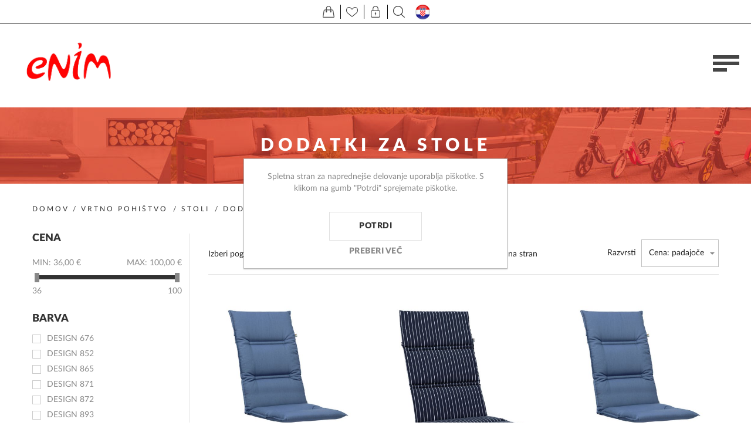

--- FILE ---
content_type: text/html; charset=utf-8
request_url: https://enim.si/dodatki
body_size: 88683
content:
<!DOCTYPE html>
<html lang="sl"  class="html-category-page">
<head>
    <title>Enim.si - Dodatki za stole</title>
    <meta http-equiv="Content-type" content="text/html;charset=UTF-8" />
    <meta name="description" content="" />
    <meta name="keywords" content="" />
    <meta name="generator" content="nopCommerce" />
    <meta name="viewport" content="width=device-width, initial-scale=1" />
    <meta name="msapplication-tap-highlight" content="no" />
	<meta name="facebook-domain-verification" content="i0p1160yc5jp3f3yaif2foz4rptlhg" />
    
    
    
    <!-- Facebook Pixel Code -->
    <script>

        !function (f, b, e, v, n, t, s) {
            if (f.fbq) return;
            n = f.fbq = function () {
                n.callMethod ? n.callMethod.apply(n, arguments) : n.queue.push(arguments)
            };
            if (!f._fbq) f._fbq = n;
            n.push = n;
            n.loaded = !0;
            n.version = '2.0';
            n.agent = 'plnopcommerce';
            n.queue = [];
            t = b.createElement(e);
            t.async = !0;
            t.src = v;
            s = b.getElementsByTagName(e)[0];
            s.parentNode.insertBefore(t, s)
        }(window, document, 'script', 'https://connect.facebook.net/en_US/fbevents.js');
        
		fbq('init', '415726299956410', {
			external_id: 'c7b8a6ac-3fa0-4980-ba53-ae939f9037d0'
		});

		fbq('track', 'PageView');

    </script>
    <!-- End Facebook Pixel Code -->
    <!-- Global site tag (gtag.js) - Google Analytics -->
                <script async src='https://www.googletagmanager.com/gtag/js?id=UA-211772235-1'></script>
                <script>
                  window.dataLayer = window.dataLayer || [];
                  function gtag(){dataLayer.push(arguments);}
                  gtag('js', new Date());

                  gtag('config', 'UA-211772235-1');
                  
                  
                </script>

    



    <link href="/Themes/Urban/Content/css/styles.css" rel="stylesheet" type="text/css" />
<link href="/Themes/Urban/Content/css/tables.css" rel="stylesheet" type="text/css" />
<link href="/Themes/Urban/Content/css/mobile.css" rel="stylesheet" type="text/css" />
<link href="/Themes/Urban/Content/css/480.css" rel="stylesheet" type="text/css" />
<link href="/Themes/Urban/Content/css/768.css" rel="stylesheet" type="text/css" />
<link href="/Themes/Urban/Content/css/1024.css" rel="stylesheet" type="text/css" />
<link href="/Themes/Urban/Content/css/1280.css" rel="stylesheet" type="text/css" />
<link href="/Plugins/SevenSpikes.Core/Styles/perfect-scrollbar.min.css" rel="stylesheet" type="text/css" />
<link href="/Plugins/SevenSpikes.Nop.Plugins.AjaxFilters/Themes/Urban/Content/AjaxFilters.css" rel="stylesheet" type="text/css" />
<link href="/Plugins/SevenSpikes.Nop.Plugins.AnywhereSliders/Styles/nivo/nivo-slider.css" rel="stylesheet" type="text/css" />
<link href="/Plugins/SevenSpikes.Core/Styles/slick-slider-1.6.0.css" rel="stylesheet" type="text/css" />
<link href="/css/Slick/anywhereSlidersCustomCss-1-1.css" rel="stylesheet" type="text/css" />
<link href="/Plugins/SevenSpikes.Nop.Plugins.AnywhereSliders/Themes/Urban/Content/slick/anywhereSliders.css" rel="stylesheet" type="text/css" />
<link href="/Plugins/SevenSpikes.Nop.Plugins.MegaMenu/Themes/Urban/Content/MegaMenu.css" rel="stylesheet" type="text/css" />
<link href="/Plugins/SevenSpikes.Nop.Plugins.InstantSearch/Themes/Urban/Content/InstantSearch.css" rel="stylesheet" type="text/css" />
<link href="/Plugins/SevenSpikes.Nop.Plugins.AjaxCart/Themes/Urban/Content/ajaxCart.css" rel="stylesheet" type="text/css" />
<link href="/Plugins/SevenSpikes.Nop.Plugins.ProductRibbons/Styles/Ribbons.common.css" rel="stylesheet" type="text/css" />
<link href="/Plugins/SevenSpikes.Nop.Plugins.ProductRibbons/Themes/Urban/Content/Ribbons.css" rel="stylesheet" type="text/css" />
<link href="/Themes/Urban/Content/css/theme.custom-1.css?v=25" rel="stylesheet" type="text/css" />

    
    
    
    
    <link rel="shortcut icon" href="/icons/icons_0/favicon.ico">
    
    <!--Powered by nopCommerce - https://www.nopCommerce.com-->
</head>
<body class="notAndroid23">
    



<div class="ajax-loading-block-window" style="display: none">
</div>
<div id="dialog-notifications-success" title="Obvestilo" style="display:none;">
</div>
<div id="dialog-notifications-error" title="Napaka" style="display:none;">
</div>
<div id="dialog-notifications-warning" title="Opozorilo" style="display:none;">
</div>
<div id="bar-notification" class="bar-notification-container" data-close="Zapri">
</div>





<!--[if lte IE 8]>
    <div style="clear:both;height:59px;text-align:center;position:relative;">
        <a href="http://www.microsoft.com/windows/internet-explorer/default.aspx" target="_blank">
            <img src="/Themes/Urban/Content/img/ie_warning.jpg" height="42" width="820" alt="You are using an outdated browser. For a faster, safer browsing experience, upgrade for free today." />
        </a>
    </div>
<![endif]-->


<div class="master-wrapper-page header-inside-slider">
    
    

<div class="header mobile">

    



<div class="header-strip">
    <div class="header-top-strip">


        <ul class="header-buttons">
                <li class="shopping-cart-opener">
                    <a href="/cart" class="ico-cart" title="Košarica">
                        <span class="cart-label">Košarica</span>
                        <span class="cart-qty">(0)</span>
                    </a>
                </li>
                <li class="wishlist-opener">
                    <a href="/wishlist" class="ico-wishlist" title="Seznam želja">
                        <span class="wishlist-label">Seznam želja</span>
                        <span class="wishlist-qty">(0)</span>
                    </a>
                </li>
            <li class="user-links-opener" title="Uporabnik"></li>
            <li class="search-opener" title="Išči"></li>
            <!--<li class="header-selectors-opener" title="Selectors"></li>-->
            <li class="filters-button"><span>Filters</span></li>
                <a href="https://enimsport.hr/"> <li class="header-selectors-hr"></li>HR</a>
        </ul>

        <div class="header-menu">
            <div class="close-menu">
                <span>Close</span>
            </div>



    <ul class="mega-menu"
        data-isRtlEnabled="false"
        data-enableClickForDropDown="false">



<li class="has-sublist with-dropdown-in-grid">
        <a class="with-subcategories" href="/%C5%A1port"><span>Šport</span></a>

        <div class="dropdown categories fullWidth boxes-4">
            <div class="row-wrapper">
                <div class="row"><div class="box">
                <div class="picture-title-wrap">
                    <div class="title">
                        <a href="/fitnes-oprema" title="Fitnes oprema"><span>Fitnes oprema</span></a>
                    </div>
                    <div class="picture">
                        <a href="/fitnes-oprema" title="Pokaži izdelke iz kategorije Fitnes oprema">
                            <img class="lazy" alt="Slika za kategorijo Fitnes oprema" src="[data-uri]" data-original="https://enim.si/images/thumbs/0003234_fitnes-oprema_290.jpeg" />
                        </a>
                    </div>
                </div>
                    <ul class="subcategories">
                            <li class="subcategory-item">
                                <a href="/reformerji" title="Reformerji"><span>Reformerji</span></a>
                            </li>
                            <li class="subcategory-item">
                                <a href="/letveniki" title="Letveniki"><span>Letveniki</span></a>
                            </li>
                            <li class="subcategory-item">
                                <a href="/dodatki-za-vadbo" title="Dodatki za vadbo"><span>Dodatki za vadbo</span></a>
                            </li>
                            <li class="subcategory-item">
                                <a href="/eliptiki" title="Eliptiki"><span>Eliptiki</span></a>
                            </li>

                            <li class="subcategory-item all">
                                <a class="view-all" href="/fitnes-oprema" title="Poglej vse">
                                    <span>Poglej vse</span>
                                </a>
                            </li>
                    </ul>
                </div><div class="box">
                <div class="picture-title-wrap">
                    <div class="title">
                        <a href="/kolesa-in-oprema" title="Kolesa in oprema"><span>Kolesa in oprema</span></a>
                    </div>
                    <div class="picture">
                        <a href="/kolesa-in-oprema" title="Pokaži izdelke iz kategorije Kolesa in oprema">
                            <img class="lazy" alt="Slika za kategorijo Kolesa in oprema" src="[data-uri]" data-original="https://enim.si/images/thumbs/0006295_kolesa-in-oprema_290.jpeg" />
                        </a>
                    </div>
                </div>
                    <ul class="subcategories">
                            <li class="subcategory-item">
                                <a href="/kolesa" title="Kolesa"><span>Kolesa</span></a>
                            </li>
                            <li class="subcategory-item">
                                <a href="/oprema-za-kolesa" title="Oprema za kolesa"><span>Oprema za kolesa</span></a>
                            </li>
                            <li class="subcategory-item">
                                <a href="/oprema-za-kolesarje" title="Oprema za kolesarje"><span>Oprema za kolesarje</span></a>
                            </li>

                    </ul>
                </div><div class="box">
                <div class="picture-title-wrap">
                    <div class="title">
                        <a href="/namizni-tenis" title="Namizni tenis"><span>Namizni tenis</span></a>
                    </div>
                    <div class="picture">
                        <a href="/namizni-tenis" title="Pokaži izdelke iz kategorije Namizni tenis">
                            <img class="lazy" alt="Slika za kategorijo Namizni tenis" src="[data-uri]" data-original="https://enim.si/images/thumbs/0006311_namizni-tenis_290.jpeg" />
                        </a>
                    </div>
                </div>
                    <ul class="subcategories">
                            <li class="subcategory-item">
                                <a href="/loparji-za-namizni-tenis" title="Loparji za namizni tenis"><span>Loparji za namizni tenis</span></a>
                            </li>
                            <li class="subcategory-item">
                                <a href="/mize-za-namizni-tenis" title="Mize na namizni tenis"><span>Mize na namizni tenis</span></a>
                            </li>
                            <li class="subcategory-item">
                                <a href="/ostalo-5" title="Ostalo"><span>Ostalo</span></a>
                            </li>

                    </ul>
                </div><div class="box">
                <div class="picture-title-wrap">
                    <div class="title">
                        <a href="/ostali-%C5%A1porti" title="Ostali športi"><span>Ostali športi</span></a>
                    </div>
                    <div class="picture">
                        <a href="/ostali-%C5%A1porti" title="Pokaži izdelke iz kategorije Ostali športi">
                            <img class="lazy" alt="Slika za kategorijo Ostali športi" src="[data-uri]" data-original="https://enim.si/images/thumbs/0006315_ostali-sporti_290.jpeg" />
                        </a>
                    </div>
                </div>
                    <ul class="subcategories">
                            <li class="subcategory-item">
                                <a href="/badminton" title="Badminton"><span>Badminton</span></a>
                            </li>
                            <li class="subcategory-item">
                                <a href="/ko%C5%A1arka" title="Košarka"><span>Košarka</span></a>
                            </li>
                            <li class="subcategory-item">
                                <a href="/kotalke-in-rolerji" title="Kotalke in rolerji"><span>Kotalke in rolerji</span></a>
                            </li>
                            <li class="subcategory-item">
                                <a href="/nogomet" title="Nogomet"><span>Nogomet</span></a>
                            </li>

                            <li class="subcategory-item all">
                                <a class="view-all" href="/ostali-%C5%A1porti" title="Poglej vse">
                                    <span>Poglej vse</span>
                                </a>
                            </li>
                    </ul>
                </div></div>
            </div>

        </div>
</li>


<li class="has-sublist with-dropdown-in-grid">
        <a class="with-subcategories" href="/vrtno-pohi%C5%A1tvo"><span>Vrtno pohištvo</span></a>

        <div class="dropdown categories fullWidth boxes-4">
            <div class="row-wrapper">
                <div class="row"><div class="box">
                <div class="picture-title-wrap">
                    <div class="title">
                        <a href="/kompleti" title="Kompleti"><span>Kompleti</span></a>
                    </div>
                    <div class="picture">
                        <a href="/kompleti" title="Pokaži izdelke iz kategorije Kompleti">
                            <img class="lazy" alt="Slika za kategorijo Kompleti" src="[data-uri]" data-original="https://enim.si/images/thumbs/0006305_kompleti_290.jpeg" />
                        </a>
                    </div>
                </div>
                </div><div class="box">
                <div class="picture-title-wrap">
                    <div class="title">
                        <a href="/mize" title="Mize"><span>Mize</span></a>
                    </div>
                    <div class="picture">
                        <a href="/mize" title="Pokaži izdelke iz kategorije Mize">
                            <img class="lazy" alt="Slika za kategorijo Mize" src="[data-uri]" data-original="https://enim.si/images/thumbs/0006304_mize_290.jpeg" />
                        </a>
                    </div>
                </div>
                    <ul class="subcategories">
                            <li class="subcategory-item">
                                <a href="/fiksne-mize" title="Fiksne mize"><span>Fiksne mize</span></a>
                            </li>
                            <li class="subcategory-item">
                                <a href="/mize-po-meri" title="Mize po meri"><span>Mize po meri</span></a>
                            </li>

                    </ul>
                </div><div class="box">
                <div class="picture-title-wrap">
                    <div class="title">
                        <a href="/sen%C4%8Dniki" title="Senčniki"><span>Senčniki</span></a>
                    </div>
                    <div class="picture">
                        <a href="/sen%C4%8Dniki" title="Pokaži izdelke iz kategorije Senčniki">
                            <img class="lazy" alt="Slika za kategorijo Senčniki" src="[data-uri]" data-original="https://enim.si/images/thumbs/0006300_sencniki_290.jpeg" />
                        </a>
                    </div>
                </div>
                </div><div class="box">
                <div class="picture-title-wrap">
                    <div class="title">
                        <a href="/stoli" title="Stoli"><span>Stoli</span></a>
                    </div>
                    <div class="picture">
                        <a href="/stoli" title="Pokaži izdelke iz kategorije Stoli">
                            <img class="lazy" alt="Slika za kategorijo Stoli" src="[data-uri]" data-original="https://enim.si/images/thumbs/0006303_stoli_290.jpeg" />
                        </a>
                    </div>
                </div>
                    <ul class="subcategories">
                            <li class="subcategory-item">
                                <a href="/fiksni-stoli" title="Fiksni stoli"><span>Fiksni stoli</span></a>
                            </li>
                            <li class="subcategory-item">
                                <a href="/zlo%C5%BEljivi-stoli" title="Zložljivi stoli"><span>Zložljivi stoli</span></a>
                            </li>
                            <li class="subcategory-item">
                                <a href="/po%C4%8Divalniki" title="Počivalniki"><span>Počivalniki</span></a>
                            </li>
                            <li class="subcategory-item">
                                <a href="/klopi" title="Klopi"><span>Klopi</span></a>
                            </li>

                            <li class="subcategory-item all">
                                <a class="view-all" href="/stoli" title="Poglej vse">
                                    <span>Poglej vse</span>
                                </a>
                            </li>
                    </ul>
                </div></div><div class="row"><div class="box">
                <div class="picture-title-wrap">
                    <div class="title">
                        <a href="/modularni-sistemi" title="Modularni sistemi"><span>Modularni sistemi</span></a>
                    </div>
                    <div class="picture">
                        <a href="/modularni-sistemi" title="Pokaži izdelke iz kategorije Modularni sistemi">
                            <img class="lazy" alt="Slika za kategorijo Modularni sistemi" src="[data-uri]" data-original="https://enim.si/images/thumbs/0008592_modularni-sistemi_290.jpeg" />
                        </a>
                    </div>
                </div>
                    <ul class="subcategories">
                            <li class="subcategory-item">
                                <a href="/ego-modular" title="EGO MODULAR"><span>EGO MODULAR</span></a>
                            </li>
                            <li class="subcategory-item">
                                <a href="/royal-platform" title="ROYAL PLATFORM"><span>ROYAL PLATFORM</span></a>
                            </li>
                            <li class="subcategory-item">
                                <a href="/royal" title="ROYAL"><span>ROYAL</span></a>
                            </li>
                            <li class="subcategory-item">
                                <a href="/ocean-skid-platform" title="OCEAN SKID PLATFORM"><span>OCEAN SKID PLATFORM</span></a>
                            </li>

                            <li class="subcategory-item all">
                                <a class="view-all" href="/modularni-sistemi" title="Poglej vse">
                                    <span>Poglej vse</span>
                                </a>
                            </li>
                    </ul>
                </div><div class="empty-box"></div><div class="empty-box"></div><div class="empty-box"></div></div>
            </div>

        </div>
</li>


<li class="has-sublist with-dropdown-in-grid">
        <a class="with-subcategories" href="/igra%C4%8De-za-zunaj"><span>Igrače za zunaj</span></a>

        <div class="dropdown categories fullWidth boxes-4">
            <div class="row-wrapper">
                <div class="row"><div class="box">
                <div class="picture-title-wrap">
                    <div class="title">
                        <a href="/gugalnice" title="Gugalnice"><span>Gugalnice</span></a>
                    </div>
                    <div class="picture">
                        <a href="/gugalnice" title="Pokaži izdelke iz kategorije Gugalnice">
                            <img class="lazy" alt="Slika za kategorijo Gugalnice" src="[data-uri]" data-original="https://enim.si/images/thumbs/0006523_gugalnice_290.jpeg" />
                        </a>
                    </div>
                </div>
                </div><div class="box">
                <div class="picture-title-wrap">
                    <div class="title">
                        <a href="/sani" title="Za sneg"><span>Za sneg</span></a>
                    </div>
                    <div class="picture">
                        <a href="/sani" title="Pokaži izdelke iz kategorije Za sneg">
                            <img class="lazy" alt="Slika za kategorijo Za sneg" src="[data-uri]" data-original="https://enim.si/images/thumbs/0006524_za-sneg_290.jpeg" />
                        </a>
                    </div>
                </div>
                </div><div class="box">
                <div class="picture-title-wrap">
                    <div class="title">
                        <a href="/trampolini" title="Trampolini"><span>Trampolini</span></a>
                    </div>
                    <div class="picture">
                        <a href="/trampolini" title="Pokaži izdelke iz kategorije Trampolini">
                            <img class="lazy" alt="Slika za kategorijo Trampolini" src="[data-uri]" data-original="https://enim.si/images/thumbs/0006319_trampolini_290.jpeg" />
                        </a>
                    </div>
                </div>
                </div><div class="empty-box"></div></div>
            </div>

        </div>
</li>


<li class="has-sublist with-dropdown-in-grid">
        <a class="with-subcategories" href="/vozila"><span>Vozila</span></a>

        <div class="dropdown categories fullWidth boxes-4">
            <div class="row-wrapper">
                <div class="row"><div class="box">
                <div class="picture-title-wrap">
                    <div class="title">
                        <a href="/otro%C5%A1ki-poganjalci" title="Otroški poganjalci"><span>Otroški poganjalci</span></a>
                    </div>
                    <div class="picture">
                        <a href="/otro%C5%A1ki-poganjalci" title="Pokaži izdelke iz kategorije Otroški poganjalci">
                            <img class="lazy" alt="Slika za kategorijo Otroški poganjalci" src="[data-uri]" data-original="https://enim.si/images/thumbs/0006308_otroski-poganjalci_290.jpeg" />
                        </a>
                    </div>
                </div>
                </div><div class="box">
                <div class="picture-title-wrap">
                    <div class="title">
                        <a href="/skiroji" title="Skiroji"><span>Skiroji</span></a>
                    </div>
                    <div class="picture">
                        <a href="/skiroji" title="Pokaži izdelke iz kategorije Skiroji">
                            <img class="lazy" alt="Slika za kategorijo Skiroji" src="[data-uri]" data-original="https://enim.si/images/thumbs/0006306_skiroji_290.jpeg" />
                        </a>
                    </div>
                </div>
                </div><div class="box">
                <div class="picture-title-wrap">
                    <div class="title">
                        <a href="/skiroji-za-trike" title="Skiroji za trike"><span>Skiroji za trike</span></a>
                    </div>
                    <div class="picture">
                        <a href="/skiroji-za-trike" title="Pokaži izdelke iz kategorije Skiroji za trike">
                            <img class="lazy" alt="Slika za kategorijo Skiroji za trike" src="[data-uri]" data-original="https://enim.si/images/thumbs/0006309_skiroji-za-trike_290.jpeg" />
                        </a>
                    </div>
                </div>
                </div><div class="box">
                <div class="picture-title-wrap">
                    <div class="title">
                        <a href="/elektri%C4%8Dni-skiroji" title="Električni skiroji"><span>Električni skiroji</span></a>
                    </div>
                    <div class="picture">
                        <a href="/elektri%C4%8Dni-skiroji" title="Pokaži izdelke iz kategorije Električni skiroji">
                            <img class="lazy" alt="Slika za kategorijo Električni skiroji" src="[data-uri]" data-original="https://enim.si/images/thumbs/0011906_elektricni-skiroji_290.jpeg" />
                        </a>
                    </div>
                </div>
                </div></div><div class="row"><div class="box">
                <div class="picture-title-wrap">
                    <div class="title">
                        <a href="/dodatki-za-vozila" title="Dodatki za vozila"><span>Dodatki za vozila</span></a>
                    </div>
                    <div class="picture">
                        <a href="/dodatki-za-vozila" title="Pokaži izdelke iz kategorije Dodatki za vozila">
                            <img class="lazy" alt="Slika za kategorijo Dodatki za vozila" src="[data-uri]" data-original="https://enim.si/images/thumbs/0007639_dodatki-za-vozila_290.jpeg" />
                        </a>
                    </div>
                </div>
                </div><div class="empty-box"></div><div class="empty-box"></div><div class="empty-box"></div></div>
            </div>

        </div>
</li>


<li class="has-sublist with-dropdown-in-grid">
        <a class="with-subcategories" href="/dru%C5%BEabne-igre"><span>Družabne igre</span></a>

        <div class="dropdown categories fullWidth boxes-4">
            <div class="row-wrapper">
                <div class="row"><div class="box">
                <div class="picture-title-wrap">
                    <div class="title">
                        <a href="/ro%C4%8Dni-nogomet" title="Ročni nogomet"><span>Ročni nogomet</span></a>
                    </div>
                    <div class="picture">
                        <a href="/ro%C4%8Dni-nogomet" title="Pokaži izdelke iz kategorije Ročni nogomet">
                            <img class="lazy" alt="Slika za kategorijo Ročni nogomet" src="[data-uri]" data-original="https://enim.si/images/thumbs/0005874_rocni-nogomet_290.jpeg" />
                        </a>
                    </div>
                </div>
                </div><div class="box">
                <div class="picture-title-wrap">
                    <div class="title">
                        <a href="/pikada" title="Pikada"><span>Pikada</span></a>
                    </div>
                    <div class="picture">
                        <a href="/pikada" title="Pokaži izdelke iz kategorije Pikada">
                            <img class="lazy" alt="Slika za kategorijo Pikada" src="[data-uri]" data-original="https://enim.si/images/thumbs/0005875_pikado_290.jpeg" />
                        </a>
                    </div>
                </div>
                </div><div class="empty-box"></div><div class="empty-box"></div></div>
            </div>

        </div>
</li>

<li class=" ">

    <a href="https://www.enim.si/prodajno-razstavni-salon" class="" title="Razstavni salon" ><span> Razstavni salon</span></a>

</li>



<li class=" ">

    <a href="https://www.enim.si/servis" class="" title="Servis" ><span> Servis</span></a>

</li>



<li class=" ">

    <a href="/kontakt" class="" title="Kontakt" ><span> Kontakt</span></a>

</li>


        <li class="social-icons">
            



<ul class="networks">
		<li class="facebook"><a href="https://www.facebook.com/enim.si" target="_blank" rel="noopener noreferrer" aria-label="Facebook"></a></li>
        <li class="rss"><a href="/news/rss/2" aria-label="RSS"></a></li>
</ul>
        </li>

        
    </ul>
    <div class="menu-title"><span>Menu</span></div>
    <ul class="mega-menu-responsive">


<li class="has-sublist">

        <a class="with-subcategories" href="/%C5%A1port"><span>Šport</span></a>

        <div class="plus-button"></div>
        <div class="sublist-wrap">
            <ul class="sublist">
                <li class="back-button">
                    <span>Back</span>
                </li>
                
        <li class="has-sublist">
            <a href="/fitnes-oprema" title="Fitnes oprema" class="with-subcategories"><span>Fitnes oprema</span></a>
            <div class="plus-button"></div>
            <div class="sublist-wrap">
                <ul class="sublist">
                    <li class="back-button">
                        <span>Back</span>
                    </li>
                    
        <li>
            <a class="lastLevelCategory" href="/reformerji" title="Reformerji"><span>Reformerji</span></a>
        </li>
        <li>
            <a class="lastLevelCategory" href="/letveniki" title="Letveniki"><span>Letveniki</span></a>
        </li>
        <li>
            <a class="lastLevelCategory" href="/dodatki-za-vadbo" title="Dodatki za vadbo"><span>Dodatki za vadbo</span></a>
        </li>
        <li>
            <a class="lastLevelCategory" href="/eliptiki" title="Eliptiki"><span>Eliptiki</span></a>
        </li>


                        <li>
                            <a class="view-all" href="/fitnes-oprema" title="Poglej vse">
                                <span>Poglej vse</span>
                            </a>
                        </li>
                </ul>
            </div>
        </li>
        <li class="has-sublist">
            <a href="/kolesa-in-oprema" title="Kolesa in oprema" class="with-subcategories"><span>Kolesa in oprema</span></a>
            <div class="plus-button"></div>
            <div class="sublist-wrap">
                <ul class="sublist">
                    <li class="back-button">
                        <span>Back</span>
                    </li>
                    
        <li>
            <a class="lastLevelCategory" href="/kolesa" title="Kolesa"><span>Kolesa</span></a>
        </li>
        <li class="has-sublist">
            <a href="/oprema-za-kolesa" title="Oprema za kolesa" class="with-subcategories"><span>Oprema za kolesa</span></a>
            <div class="plus-button"></div>
            <div class="sublist-wrap">
                <ul class="sublist">
                    <li class="back-button">
                        <span>Back</span>
                    </li>
                    
        <li>
            <a class="lastLevelCategory" href="/bidoni-in-nosilci" title="Bidoni in nosilci"><span>Bidoni in nosilci</span></a>
        </li>
        <li>
            <a class="lastLevelCategory" href="/klju%C4%8Davnice" title="Ključavnice"><span>Ključavnice</span></a>
        </li>
        <li>
            <a class="lastLevelCategory" href="/lu%C4%8Di" title="Luči"><span>Luči</span></a>
        </li>
        <li>
            <a class="lastLevelCategory" href="/nosilci-in-stojala" title="Nosilci in stojala"><span>Nosilci in stojala</span></a>
        </li>


                        <li>
                            <a class="view-all" href="/oprema-za-kolesa" title="Poglej vse">
                                <span>Poglej vse</span>
                            </a>
                        </li>
                </ul>
            </div>
        </li>
        <li class="has-sublist">
            <a href="/oprema-za-kolesarje" title="Oprema za kolesarje" class="with-subcategories"><span>Oprema za kolesarje</span></a>
            <div class="plus-button"></div>
            <div class="sublist-wrap">
                <ul class="sublist">
                    <li class="back-button">
                        <span>Back</span>
                    </li>
                    
        <li>
            <a class="lastLevelCategory" href="/%C4%8Delade" title="Čelade"><span>Čelade</span></a>
        </li>
        <li>
            <a class="lastLevelCategory" href="/%C4%8Devlji" title="Čevlji"><span>Čevlji</span></a>
        </li>
        <li>
            <a class="lastLevelCategory" href="/kolesarska-obla%C4%8Dila" title="Kolesarska oblačila"><span>Kolesarska oblačila</span></a>
        </li>
        <li>
            <a class="lastLevelCategory" href="/o%C4%8Dala" title="Očala"><span>Očala</span></a>
        </li>


                </ul>
            </div>
        </li>


                </ul>
            </div>
        </li>
        <li class="has-sublist">
            <a href="/namizni-tenis" title="Namizni tenis" class="with-subcategories"><span>Namizni tenis</span></a>
            <div class="plus-button"></div>
            <div class="sublist-wrap">
                <ul class="sublist">
                    <li class="back-button">
                        <span>Back</span>
                    </li>
                    
        <li>
            <a class="lastLevelCategory" href="/loparji-za-namizni-tenis" title="Loparji za namizni tenis"><span>Loparji za namizni tenis</span></a>
        </li>
        <li class="has-sublist">
            <a href="/mize-za-namizni-tenis" title="Mize na namizni tenis" class="with-subcategories"><span>Mize na namizni tenis</span></a>
            <div class="plus-button"></div>
            <div class="sublist-wrap">
                <ul class="sublist">
                    <li class="back-button">
                        <span>Back</span>
                    </li>
                    
        <li>
            <a class="lastLevelCategory" href="/notranje-mize-za-namizni-tenis" title="Notranje mize za namizni tenis"><span>Notranje mize za namizni tenis</span></a>
        </li>
        <li>
            <a class="lastLevelCategory" href="/zunanje-mize-za-namizni-tenis-2" title="Zunanje mize za namizni tenis"><span>Zunanje mize za namizni tenis</span></a>
        </li>


                </ul>
            </div>
        </li>
        <li>
            <a class="lastLevelCategory" href="/ostalo-5" title="Ostalo"><span>Ostalo</span></a>
        </li>


                </ul>
            </div>
        </li>
        <li class="has-sublist">
            <a href="/ostali-%C5%A1porti" title="Ostali športi" class="with-subcategories"><span>Ostali športi</span></a>
            <div class="plus-button"></div>
            <div class="sublist-wrap">
                <ul class="sublist">
                    <li class="back-button">
                        <span>Back</span>
                    </li>
                    
        <li>
            <a class="lastLevelCategory" href="/badminton" title="Badminton"><span>Badminton</span></a>
        </li>
        <li>
            <a class="lastLevelCategory" href="/ko%C5%A1arka" title="Košarka"><span>Košarka</span></a>
        </li>
        <li>
            <a class="lastLevelCategory" href="/kotalke-in-rolerji" title="Kotalke in rolerji"><span>Kotalke in rolerji</span></a>
        </li>
        <li>
            <a class="lastLevelCategory" href="/nogomet" title="Nogomet"><span>Nogomet</span></a>
        </li>


                        <li>
                            <a class="view-all" href="/ostali-%C5%A1porti" title="Poglej vse">
                                <span>Poglej vse</span>
                            </a>
                        </li>
                </ul>
            </div>
        </li>

            </ul>
        </div>

</li>

<li class="has-sublist">

        <a class="with-subcategories" href="/vrtno-pohi%C5%A1tvo"><span>Vrtno pohištvo</span></a>

        <div class="plus-button"></div>
        <div class="sublist-wrap">
            <ul class="sublist">
                <li class="back-button">
                    <span>Back</span>
                </li>
                
        <li>
            <a class="lastLevelCategory" href="/kompleti" title="Kompleti"><span>Kompleti</span></a>
        </li>
        <li class="has-sublist">
            <a href="/mize" title="Mize" class="with-subcategories"><span>Mize</span></a>
            <div class="plus-button"></div>
            <div class="sublist-wrap">
                <ul class="sublist">
                    <li class="back-button">
                        <span>Back</span>
                    </li>
                    
        <li>
            <a class="lastLevelCategory" href="/fiksne-mize" title="Fiksne mize"><span>Fiksne mize</span></a>
        </li>
        <li class="has-sublist">
            <a href="/mize-po-meri" title="Mize po meri" class="with-subcategories"><span>Mize po meri</span></a>
            <div class="plus-button"></div>
            <div class="sublist-wrap">
                <ul class="sublist">
                    <li class="back-button">
                        <span>Back</span>
                    </li>
                    
        <li>
            <a class="lastLevelCategory" href="/mizne-plo%C5%A1%C4%8De" title="Mizne plošče"><span>Mizne plošče</span></a>
        </li>
        <li>
            <a class="lastLevelCategory" href="/okvirji" title="Okvirji"><span>Okvirji</span></a>
        </li>


                </ul>
            </div>
        </li>


                </ul>
            </div>
        </li>
        <li>
            <a class="lastLevelCategory" href="/sen%C4%8Dniki" title="Senčniki"><span>Senčniki</span></a>
        </li>
        <li class="has-sublist">
            <a href="/stoli" title="Stoli" class="with-subcategories"><span>Stoli</span></a>
            <div class="plus-button"></div>
            <div class="sublist-wrap">
                <ul class="sublist">
                    <li class="back-button">
                        <span>Back</span>
                    </li>
                    
        <li>
            <a class="lastLevelCategory" href="/fiksni-stoli" title="Fiksni stoli"><span>Fiksni stoli</span></a>
        </li>
        <li>
            <a class="lastLevelCategory" href="/zlo%C5%BEljivi-stoli" title="Zložljivi stoli"><span>Zložljivi stoli</span></a>
        </li>
        <li>
            <a class="lastLevelCategory" href="/po%C4%8Divalniki" title="Počivalniki"><span>Počivalniki</span></a>
        </li>
        <li>
            <a class="lastLevelCategory" href="/klopi" title="Klopi"><span>Klopi</span></a>
        </li>


                        <li>
                            <a class="view-all" href="/stoli" title="Poglej vse">
                                <span>Poglej vse</span>
                            </a>
                        </li>
                </ul>
            </div>
        </li>
        <li class="has-sublist">
            <a href="/modularni-sistemi" title="Modularni sistemi" class="with-subcategories"><span>Modularni sistemi</span></a>
            <div class="plus-button"></div>
            <div class="sublist-wrap">
                <ul class="sublist">
                    <li class="back-button">
                        <span>Back</span>
                    </li>
                    
        <li>
            <a class="lastLevelCategory" href="/ego-modular" title="EGO MODULAR"><span>EGO MODULAR</span></a>
        </li>
        <li>
            <a class="lastLevelCategory" href="/royal-platform" title="ROYAL PLATFORM"><span>ROYAL PLATFORM</span></a>
        </li>
        <li>
            <a class="lastLevelCategory" href="/royal" title="ROYAL"><span>ROYAL</span></a>
        </li>
        <li>
            <a class="lastLevelCategory" href="/ocean-skid-platform" title="OCEAN SKID PLATFORM"><span>OCEAN SKID PLATFORM</span></a>
        </li>


                        <li>
                            <a class="view-all" href="/modularni-sistemi" title="Poglej vse">
                                <span>Poglej vse</span>
                            </a>
                        </li>
                </ul>
            </div>
        </li>

            </ul>
        </div>

</li>

<li class="has-sublist">

        <a class="with-subcategories" href="/igra%C4%8De-za-zunaj"><span>Igrače za zunaj</span></a>

        <div class="plus-button"></div>
        <div class="sublist-wrap">
            <ul class="sublist">
                <li class="back-button">
                    <span>Back</span>
                </li>
                
        <li>
            <a class="lastLevelCategory" href="/gugalnice" title="Gugalnice"><span>Gugalnice</span></a>
        </li>
        <li>
            <a class="lastLevelCategory" href="/sani" title="Za sneg"><span>Za sneg</span></a>
        </li>
        <li>
            <a class="lastLevelCategory" href="/trampolini" title="Trampolini"><span>Trampolini</span></a>
        </li>

            </ul>
        </div>

</li>

<li class="has-sublist">

        <a class="with-subcategories" href="/vozila"><span>Vozila</span></a>

        <div class="plus-button"></div>
        <div class="sublist-wrap">
            <ul class="sublist">
                <li class="back-button">
                    <span>Back</span>
                </li>
                
        <li>
            <a class="lastLevelCategory" href="/otro%C5%A1ki-poganjalci" title="Otroški poganjalci"><span>Otroški poganjalci</span></a>
        </li>
        <li>
            <a class="lastLevelCategory" href="/skiroji" title="Skiroji"><span>Skiroji</span></a>
        </li>
        <li>
            <a class="lastLevelCategory" href="/skiroji-za-trike" title="Skiroji za trike"><span>Skiroji za trike</span></a>
        </li>
        <li>
            <a class="lastLevelCategory" href="/elektri%C4%8Dni-skiroji" title="Električni skiroji"><span>Električni skiroji</span></a>
        </li>
        <li>
            <a class="lastLevelCategory" href="/dodatki-za-vozila" title="Dodatki za vozila"><span>Dodatki za vozila</span></a>
        </li>

            </ul>
        </div>

</li>

<li class="has-sublist">

        <a class="with-subcategories" href="/dru%C5%BEabne-igre"><span>Družabne igre</span></a>

        <div class="plus-button"></div>
        <div class="sublist-wrap">
            <ul class="sublist">
                <li class="back-button">
                    <span>Back</span>
                </li>
                
        <li>
            <a class="lastLevelCategory" href="/ro%C4%8Dni-nogomet" title="Ročni nogomet"><span>Ročni nogomet</span></a>
        </li>
        <li>
            <a class="lastLevelCategory" href="/pikada" title="Pikada"><span>Pikada</span></a>
        </li>

            </ul>
        </div>

</li>

<li class=" ">

    <a href="https://www.enim.si/prodajno-razstavni-salon" class="" title="Razstavni salon" ><span> Razstavni salon</span></a>

</li>



<li class=" ">

    <a href="https://www.enim.si/servis" class="" title="Servis" ><span> Servis</span></a>

</li>



<li class=" ">

    <a href="/kontakt" class="" title="Kontakt" ><span> Kontakt</span></a>

</li>


        

        <li class="social-icons">
            



<ul class="networks">
		<li class="facebook"><a href="https://www.facebook.com/enim.si" target="_blank" rel="noopener noreferrer" aria-label="Facebook"></a></li>
        <li class="rss"><a href="/news/rss/2" aria-label="RSS"></a></li>
</ul>
        </li>
    </ul>    
        </div>
    </div>
    <div class="header-bottom-strip">
        <div class="header-links-wrapper">
                <div class="shopping-cart-wrapper">
                    
<div id="flyout-cart">
    <div class="cart-title">
        Nakupovalna košarica
    </div>
    <div class="flyout-cart">
        <div class="mini-shopping-cart">
                <span class="no-items">Vaša košarica je prazna</span>
        </div>
    </div>
</div>
                </div>
            <div class="user-links-wrapper">
                <div class="header-links">
                    <ul>
                        
                                <li><a href="/register?returnUrl=%2Fdodatki" class="ico-register">Registracija</a></li>
		            		<li><a href="/login?returnUrl=%2Fdodatki" class="ico-login">Prijava</a></li>
			            
                    </ul>
                </div>
            </div>
            <div class="search-box-wrapper">
                <div class="search-box store-search-box">
                    <form method="get" id="small-search-box-form" action="/search">
    <input type="text" class="search-box-text" id="small-searchterms" autocomplete="off" value="Išči po trgovini" name="q" />



<input type="hidden" class="instantSearchResourceElement"
       data-highlightFirstFoundElement="true"
       data-minKeywordLength="3"
       data-defaultProductSortOption="0"
       data-instantSearchUrl="/instantSearchFor"
       data-searchPageUrl="/search"
       data-searchInProductDescriptions="true"
       data-numberOfVisibleProducts="5"
       data-noResultsResourceText=" No data found."/>

    <button type="submit" class="button-1 search-box-button">Išči</button>
    
</form>
                </div>
            </div>


        </div>
    </div>
</div>
    




<div class="header-logo">
    <a href="/" class="logo">


<img alt="Enim.si" src="https://www.enimsport.hr/images/thumbs/0003233_LogoB_ENIM_P_RED_RGB.png" />    </a>
</div>
    <div class="header-menu-opener">Menu</div>
</div>


    <div class="master-wrapper-content">
    	
        



<div class="ajaxCartInfo" data-getAjaxCartButtonUrl="/NopAjaxCart/GetAjaxCartButtonsAjax"
     data-productPageAddToCartButtonSelector=".add-to-cart-button"
     data-productBoxAddToCartButtonSelector=".product-box-add-to-cart-button"
     data-productBoxProductItemElementSelector=".product-item"
     data-useNopNotification="False"
     data-nopNotificationCartResource="Izdelek je bil dodan v  košarico.&lt;br&gt;&lt;a class=&quot;icon-basket-1&quot; href=&quot;/cart&quot;&gt; Pojdite v košarico&lt;/ a&gt;"
     data-nopNotificationWishlistResource="Izdelek je bil dodan na seznam želja&lt;br&gt;&lt;a class=&quot;icon-heart-3&quot; href=&quot;/wishlist&quot;&gt; Oglejte si vaš seznam želja&lt;/a&gt;"
     data-enableOnProductPage="True"
     data-enableOnCatalogPages="True"
     data-miniShoppingCartQuatityFormattingResource="({0})"
     data-miniWishlistQuatityFormattingResource="({0})"
     data-addToWishlistButtonSelector=".add-to-wishlist-button">
</div>

<input id="addProductVariantToCartUrl" name="addProductVariantToCartUrl" type="hidden" value="/AddProductFromProductDetailsPageToCartAjax" />
<input id="addProductToCartUrl" name="addProductToCartUrl" type="hidden" value="/AddProductToCartAjax" />
<input id="miniShoppingCartUrl" name="miniShoppingCartUrl" type="hidden" value="/MiniShoppingCart" />
<input id="flyoutShoppingCartUrl" name="flyoutShoppingCartUrl" type="hidden" value="/NopAjaxCartFlyoutShoppingCart" />
<input id="checkProductAttributesUrl" name="checkProductAttributesUrl" type="hidden" value="/CheckIfProductOrItsAssociatedProductsHasAttributes" />
<input id="getMiniProductDetailsViewUrl" name="getMiniProductDetailsViewUrl" type="hidden" value="/GetMiniProductDetailsView" />
<input id="flyoutShoppingCartPanelSelector" name="flyoutShoppingCartPanelSelector" type="hidden" value="#flyout-cart" />
<input id="shoppingCartMenuLinkSelector" name="shoppingCartMenuLinkSelector" type="hidden" value=".cart-qty" />
<input id="wishlistMenuLinkSelector" name="wishlistMenuLinkSelector" type="hidden" value="span.wishlist-qty" />





<div id="product-ribbon-info" data-productid="0"
     data-productboxselector=".product-item, .item-holder"
     data-productboxpicturecontainerselector=".picture, .item-picture"
     data-productpagepicturesparentcontainerselector=".product-essential"
     data-productpagebugpicturecontainerselector=".picture"
     data-retrieveproductribbonsurl="/RetrieveProductRibbons">
</div>
        <div class="ajax-loading-block-window" style="display: none">
            <div class="loading-image">
            </div>
        </div>
        <div class="master-wrapper-main">
            




    <div class="page-title">
        <h1>Dodatki za stole</h1>
    </div>

        <div class="breadcrumb">
            <ul>
                <li>
                    <a href="/" title="Domov">Domov</a>
                    <span class="delimiter">/</span>
                </li>
                    <li>
                            <a href="/vrtno-pohi%C5%A1tvo" title="Vrtno pohištvo" itemprop="item">Vrtno pohištvo</a>
                            <span class="delimiter">/</span>
                    </li>
                    <li>
                            <a href="/stoli" title="Stoli" itemprop="item">Stoli</a>
                            <span class="delimiter">/</span>
                    </li>
                    <li>
                            <strong class="current-item" itemprop="name">Dodatki za stole</strong>
                    </li>
            </ul>
        </div>

    

    <div class="center-side-wrapper twocolumns">
        <div class="center-2">
            
	        




<div class="page category-page">
    <div class="page-body">
        

        
        

        

<div class="product-selectors">
        <div class="product-viewmode">
            <span>Izberi pogled</span>
                <a class="viewmode-icon grid selected" data-viewmode="grid" title="Mreža">Mreža</a>
                <a class="viewmode-icon list " data-viewmode="list" title="Seznam">Seznam</a>
        </div>
        

        <div class="product-sorting">
            <span>Razvrsti</span>
            <select aria-label="Izberite vrstni red prikaza izdelkov" id="products-orderby" name="products-orderby"><option selected="selected" value="11">Cena: padajoče</option>
<option value="0">Položaj</option>
<option value="5">Ime: A do Ž</option>
<option value="6">Ime: Ž do A</option>
<option value="10">Cena: naraščajoče</option>
<option value="15">Ustvarjeno</option>
</select>
        </div>
        

        <div class="product-page-size">
            <span>Prikazov</span>
            <select aria-label="Izberi število izdelkov na stran" id="products-pagesize" name="products-pagesize"><option value="12">12</option>
<option value="24">24</option>
<option selected="selected" value="48">48</option>
</select>
            <span>na stran</span>
        </div>
        
</div>

        


        

<div class="products-container">
    <div class="ajax-products-busy"></div>
    <div class="products-wrapper">
        

    <div class="product-grid">
        <div class="item-grid">
                <div class="item-box">
                    


<div class="product-item hover-1" data-productid="2980">
    <div class="picture">
        <a href="/blazina-kth7-kettler-za-le%C5%BEalnik" title="Prikaži podrobnosti za Blazina KTH7 Kettler za ležalnik ">


    <img src="[data-uri]"
         data-lazyloadsrc="https://enim.si/images/thumbs/0005828_blazina-kth7-kettler-za-lezalnik_530.jpeg" alt="Slika Blazina KTH7 Kettler za ležalnik " title="Prikaži podrobnosti za Blazina KTH7 Kettler za ležalnik "/>
        </a>
        <div class="buttons">
            <div class="vertical-centering">
                <div class="buttons-inner-wrapper">

                        <button type="button" class="button-2 product-box-add-to-cart-button" onclick="AjaxCart.addproducttocart_catalog('/addproducttocart/catalog/2980/1/1');return false;">Dodaj v košarico</button>

                        <div class="add-to-wishlist">
                            <button type="button" class="button-2 add-to-wishlist-button" title="Dodaj na seznam želja" onclick="AjaxCart.addproducttocart_catalog('/addproducttocart/catalog/2980/2/1');return false;">Dodaj na seznam želja</button>
                        </div>

                        <div class="compare-products">
                            <button type="button" class="button-2 add-to-compare-list-button" title="Dodaj na seznam za primerjavo" onclick="AjaxCart.addproducttocomparelist('/compareproducts/add/2980');return false;">Dodaj na seznam za primerjavo</button>
                        </div>
                </div>
            </div>
        </div>
    </div>
    <div class="details">
        <h2 class="product-title">
            <a href="/blazina-kth7-kettler-za-le%C5%BEalnik">Blazina KTH7 Kettler za ležalnik </a>
        </h2>
        <div class="add-info">
            
            <div class="prices">
                <span class="price actual-price">99,90 €</span>
            </div>
                <div class="product-rating-box" title="0 ocen">
                    <div class="rating">
                        <div style="width: 0%">
                        </div>
                    </div>
                </div>
            <div class="description">
                
            </div>
            
        </div>
    </div>
</div>
                </div>
                <div class="item-box">
                    


<div class="product-item hover-1" data-productid="2977">
    <div class="picture">
        <a href="/blazina-kta1-kettler-za-le%C5%BEalnik" title="Prikaži podrobnosti za Blazina KTA1 Kettler za ležalnik">


    <img src="[data-uri]"
         data-lazyloadsrc="https://enim.si/images/thumbs/0005825_blazina-kta1-kettler-za-lezalnik_530.jpeg" alt="Slika Blazina KTA1 Kettler za ležalnik" title="Prikaži podrobnosti za Blazina KTA1 Kettler za ležalnik"/>
        </a>
        <div class="buttons">
            <div class="vertical-centering">
                <div class="buttons-inner-wrapper">

                        <button type="button" class="button-2 product-box-add-to-cart-button" onclick="AjaxCart.addproducttocart_catalog('/addproducttocart/catalog/2977/1/1');return false;">Dodaj v košarico</button>

                        <div class="add-to-wishlist">
                            <button type="button" class="button-2 add-to-wishlist-button" title="Dodaj na seznam želja" onclick="AjaxCart.addproducttocart_catalog('/addproducttocart/catalog/2977/2/1');return false;">Dodaj na seznam želja</button>
                        </div>

                        <div class="compare-products">
                            <button type="button" class="button-2 add-to-compare-list-button" title="Dodaj na seznam za primerjavo" onclick="AjaxCart.addproducttocomparelist('/compareproducts/add/2977');return false;">Dodaj na seznam za primerjavo</button>
                        </div>
                </div>
            </div>
        </div>
    </div>
    <div class="details">
        <h2 class="product-title">
            <a href="/blazina-kta1-kettler-za-le%C5%BEalnik">Blazina KTA1 Kettler za ležalnik</a>
        </h2>
        <div class="add-info">
            
            <div class="prices">
                <span class="price actual-price">79,90 €</span>
            </div>
                <div class="product-rating-box" title="0 ocen">
                    <div class="rating">
                        <div style="width: 0%">
                        </div>
                    </div>
                </div>
            <div class="description">
                
            </div>
            
        </div>
    </div>
</div>
                </div>
                <div class="item-box">
                    


<div class="product-item hover-1" data-productid="2979">
    <div class="picture">
        <a href="/blazina-kth7-kettler-za-zlo%C5%BEljiv-stol" title="Prikaži podrobnosti za Blazina KTH7 Kettler za zložljiv stol">


    <img src="[data-uri]"
         data-lazyloadsrc="https://enim.si/images/thumbs/0005827_blazina-kth7-kettler-za-zlozljiv-stol_530.jpeg" alt="Slika Blazina KTH7 Kettler za zložljiv stol" title="Prikaži podrobnosti za Blazina KTH7 Kettler za zložljiv stol"/>
        </a>
        <div class="buttons">
            <div class="vertical-centering">
                <div class="buttons-inner-wrapper">

                        <button type="button" class="button-2 product-box-add-to-cart-button" onclick="AjaxCart.addproducttocart_catalog('/addproducttocart/catalog/2979/1/1');return false;">Dodaj v košarico</button>

                        <div class="add-to-wishlist">
                            <button type="button" class="button-2 add-to-wishlist-button" title="Dodaj na seznam želja" onclick="AjaxCart.addproducttocart_catalog('/addproducttocart/catalog/2979/2/1');return false;">Dodaj na seznam želja</button>
                        </div>

                        <div class="compare-products">
                            <button type="button" class="button-2 add-to-compare-list-button" title="Dodaj na seznam za primerjavo" onclick="AjaxCart.addproducttocomparelist('/compareproducts/add/2979');return false;">Dodaj na seznam za primerjavo</button>
                        </div>
                </div>
            </div>
        </div>
    </div>
    <div class="details">
        <h2 class="product-title">
            <a href="/blazina-kth7-kettler-za-zlo%C5%BEljiv-stol">Blazina KTH7 Kettler za zložljiv stol</a>
        </h2>
        <div class="add-info">
            
            <div class="prices">
                <span class="price actual-price">44,90 €</span>
            </div>
                <div class="product-rating-box" title="0 ocen">
                    <div class="rating">
                        <div style="width: 0%">
                        </div>
                    </div>
                </div>
            <div class="description">
                
            </div>
            
        </div>
    </div>
</div>
                </div>
                <div class="item-box">
                    


<div class="product-item hover-1" data-productid="2976">
    <div class="picture">
        <a href="/blazina-kta1-kettler-za-zlo%C5%BEljiv-stol" title="Prikaži podrobnosti za Blazina KTA1 Kettler za zložljiv stol">


    <img src="[data-uri]"
         data-lazyloadsrc="https://enim.si/images/thumbs/0005824_blazina-kta1-kettler-za-zlozljiv-stol_530.jpeg" alt="Slika Blazina KTA1 Kettler za zložljiv stol" title="Prikaži podrobnosti za Blazina KTA1 Kettler za zložljiv stol"/>
        </a>
        <div class="buttons">
            <div class="vertical-centering">
                <div class="buttons-inner-wrapper">

                        <button type="button" class="button-2 product-box-add-to-cart-button" onclick="AjaxCart.addproducttocart_catalog('/addproducttocart/catalog/2976/1/1');return false;">Dodaj v košarico</button>

                        <div class="add-to-wishlist">
                            <button type="button" class="button-2 add-to-wishlist-button" title="Dodaj na seznam želja" onclick="AjaxCart.addproducttocart_catalog('/addproducttocart/catalog/2976/2/1');return false;">Dodaj na seznam želja</button>
                        </div>

                        <div class="compare-products">
                            <button type="button" class="button-2 add-to-compare-list-button" title="Dodaj na seznam za primerjavo" onclick="AjaxCart.addproducttocomparelist('/compareproducts/add/2976');return false;">Dodaj na seznam za primerjavo</button>
                        </div>
                </div>
            </div>
        </div>
    </div>
    <div class="details">
        <h2 class="product-title">
            <a href="/blazina-kta1-kettler-za-zlo%C5%BEljiv-stol">Blazina KTA1 Kettler za zložljiv stol</a>
        </h2>
        <div class="add-info">
            
            <div class="prices">
                <span class="price actual-price">36,90 €</span>
            </div>
                <div class="product-rating-box" title="0 ocen">
                    <div class="rating">
                        <div style="width: 0%">
                        </div>
                    </div>
                </div>
            <div class="description">
                
            </div>
            
        </div>
    </div>
</div>
                </div>
        </div>
    </div>

    </div>
</div>

        
    </div>
</div>
	        
        </div>
        <div class="side-2">



<div class="nopAjaxFilters7Spikes"
     data-categoryid="1234"
     data-manufacturerid="0"
     data-vendorid="0"
     data-isonsearchpage="False"
     data-searchkeyword=""
     data-searchcategoryid="0"
     data-searchmanufacturerid="0"
     data-searchvendorid ="0"
     data-searchpricefrom=""
     data-searchpriceto=""
     data-searchincludesubcategories="False"
     data-searchinproductdescriptions="False"
     data-searchadvancedsearch="False"
     data-getfilteredproductsurl="/getFilteredProducts"
     data-productslistpanelselector=".product-list"
     data-productsgridpanelselector=".product-grid"
     data-pagerpanelselector=".pager"
     data-pagerpanelintegrationselector=".product-grid, .product-list"
     data-sortoptionsdropdownselector="#products-orderby"
     data-viewoptionsdropdownselector=".viewmode-icon, #products-viewmode"
     data-productspagesizedropdownselector="#products-pagesize"
     data-filtersuimode="usecheckboxes"
     data-defaultviewmode="grid"
     data-enableinfinitescroll="False"
     data-infinitescrollloadertext="Loading more products ..."
     data-scrolltoelement="False"
     data-scrolltoelementselector=".product-selectors"
     data-scrolltoelementadditionaloffset="0"
     data-showselectedfilterspanel="False"
     data-numberofreturnedproductsselector="false"
     data-selectedOptionsTargetSelector=".nopAjaxFilters7Spikes .filtersPanel:first"
     data-selectedOptionsTargetAction="insertBefore"
     data-isRTL="false"
     data-closeFiltersPanelAfterFiltrationInMobile="true"
     data-no-products-window-title="Ni najdenih rezultatov"
     data-no-products-window-message="Ne obstajajo produkti z izbranim filtrom. Prosimo razširite kriterije za filtriranje.">

        <div class="filtersTitlePanel">
            <p class="filtersTitle">Filters:</p>
            <a class="clearFilterOptionsAll">Počisti vse</a>
        </div>
        <h2 class="horizontalFiltersTitle"><span>Filters</span></h2>
        <div class="horizontalFiltersCollapsibleContent">
            <div class="filtersPanel">
                
    
    

<div class="block filter-block priceRangeFilterPanel7Spikes" data-currentcurrencysymbol="">
    <div class="title">
        <a class="toggleControl">Cena</a>
        <a class="clearPriceRangeFilter">Počisti</a>
    </div>
    <div class="filtersGroupPanel" style="">
        <div class="priceRangeMinMaxPanel">
            <span class="priceRangeMinPanel">
                <span>Min:</span>
                <span class="priceRangeMinPrice">36,00 €</span>
            </span>
            <span class="priceRangeMaxPanel">
                <span>Max:</span>
                <span class="priceRangeMaxPrice">100,00 €</span>
            </span>
        </div>
        <div id="slider" class="price-range-slider" data-sliderminvalue="36" data-slidermaxvalue="100"
             data-selectedfromvalue="36" data-selectedtovalue="100"
             data-customformatting="0.00 €">
        </div>
        <div class="priceRangeCurrentPricesPanel">
            <span class="currentMinPrice">36</span>
            <span class="currentMaxPrice">100</span>
        </div>
    </div>
</div>

                
                
                
                




    <div class="block filter-block attributeFilterPanel7Spikes">
        <div class="title">
            <a class="toggleControl">Barva</a>
            <a class="clearFilterOptions">Počisti</a>
        </div>
        <div class="filtersGroupPanel filtersCheckboxPanel  " data-optionsgroupid="1010" id="attributeFiltersDropDown1010" style="">
                <ul class="checkbox-list">
                    <li class="checkbox-item"><input  data-option-ids="1155,1156" data-valueId="1639" type="checkbox" id="attribute-input-1010-1639" /><label class="filter-item-name" for="attribute-input-1010-1639">Design 676</label></li><li class="checkbox-item"><input  data-option-ids="1155" data-valueId="1638" type="checkbox" id="attribute-input-1010-1638" /><label class="filter-item-name" for="attribute-input-1010-1638">Design 852</label></li><li class="checkbox-item"><input  data-option-ids="1156" data-valueId="1641" type="checkbox" id="attribute-input-1010-1641" /><label class="filter-item-name" for="attribute-input-1010-1641">Design 865</label></li><li class="checkbox-item"><input  data-option-ids="1158" data-valueId="1643" type="checkbox" id="attribute-input-1010-1643" /><label class="filter-item-name" for="attribute-input-1010-1643">Design 871</label></li><li class="checkbox-item"><input  data-option-ids="1158,1159" data-valueId="1644" type="checkbox" id="attribute-input-1010-1644" /><label class="filter-item-name" for="attribute-input-1010-1644">Design 872</label></li><li class="checkbox-item"><input  data-option-ids="1158" data-valueId="1645" type="checkbox" id="attribute-input-1010-1645" /><label class="filter-item-name" for="attribute-input-1010-1645">Design 893</label></li><li class="checkbox-item"><input  data-option-ids="1158" data-valueId="1646" type="checkbox" id="attribute-input-1010-1646" /><label class="filter-item-name" for="attribute-input-1010-1646">Design 894</label></li><li class="checkbox-item"><input  data-option-ids="1158" data-valueId="1647" type="checkbox" id="attribute-input-1010-1647" /><label class="filter-item-name" for="attribute-input-1010-1647">Design 897</label></li>
                </ul>
        </div>
    </div>

                




<div class="block filter-block manufacturerFilterPanel7Spikes">
    <div class="title">
        <a class="toggleControl">Blagovne znamke</a>
        <a class="clearFilterOptions">Počisti</a>
    </div>
    <div class="filtersGroupPanel filtersCheckboxPanel" style="">
            <ul class="checkbox-list">
                <li class="checkbox-item"><input  data-option-ids="6" type="checkbox" id="manufacturer-input-6" /><label class="filter-item-name" for="manufacturer-input-6"@* data-originalText="Kettler"*@>Kettler</label></li>
            </ul>
    </div>
</div>
                
            </div>
        </div>
        <div class="block filter-block selected-options" style="display: none;">
            <div class="title">
                <a class="toggleControl">Selected Options</a>
            </div>
            <div class="filtersGroupPanel">
                <ul class="selected-options-list"></ul>
            </div>
        </div>
        <div class="number-of-returned-products sample-element" style="display: none;">
            <span class="showing-text">Showing</span>
            <span class="productsPerPage"></span>
            <span class="of-text">of</span>
            <span class="allProductsReturned"></span>
            <span class="results-text">results</span>
        </div>
        <div class="returned-products-filters-panel" style="display: none;">
            <span class="allProductsReturned"></span>
        </div>
</div>

<input id="availableSortOptionsJson" name="availableSortOptionsJson" type="hidden" value="[{&quot;Disabled&quot;:false,&quot;Group&quot;:null,&quot;Selected&quot;:true,&quot;Text&quot;:&quot;Cena: padajoče&quot;,&quot;Value&quot;:&quot;11&quot;},{&quot;Disabled&quot;:false,&quot;Group&quot;:null,&quot;Selected&quot;:false,&quot;Text&quot;:&quot;Položaj&quot;,&quot;Value&quot;:&quot;0&quot;},{&quot;Disabled&quot;:false,&quot;Group&quot;:null,&quot;Selected&quot;:false,&quot;Text&quot;:&quot;Ime: A do Ž&quot;,&quot;Value&quot;:&quot;5&quot;},{&quot;Disabled&quot;:false,&quot;Group&quot;:null,&quot;Selected&quot;:false,&quot;Text&quot;:&quot;Ime: Ž do A&quot;,&quot;Value&quot;:&quot;6&quot;},{&quot;Disabled&quot;:false,&quot;Group&quot;:null,&quot;Selected&quot;:false,&quot;Text&quot;:&quot;Cena: naraščajoče&quot;,&quot;Value&quot;:&quot;10&quot;},{&quot;Disabled&quot;:false,&quot;Group&quot;:null,&quot;Selected&quot;:false,&quot;Text&quot;:&quot;Ustvarjeno&quot;,&quot;Value&quot;:&quot;15&quot;}]" />
<input id="availableViewModesJson" name="availableViewModesJson" type="hidden" value="[{&quot;Disabled&quot;:false,&quot;Group&quot;:null,&quot;Selected&quot;:true,&quot;Text&quot;:&quot;Mreža&quot;,&quot;Value&quot;:&quot;grid&quot;},{&quot;Disabled&quot;:false,&quot;Group&quot;:null,&quot;Selected&quot;:false,&quot;Text&quot;:&quot;Seznam&quot;,&quot;Value&quot;:&quot;list&quot;}]" />
<input id="availablePageSizesJson" name="availablePageSizesJson" type="hidden" value="[{&quot;Disabled&quot;:false,&quot;Group&quot;:null,&quot;Selected&quot;:false,&quot;Text&quot;:&quot;12&quot;,&quot;Value&quot;:&quot;12&quot;},{&quot;Disabled&quot;:false,&quot;Group&quot;:null,&quot;Selected&quot;:false,&quot;Text&quot;:&quot;24&quot;,&quot;Value&quot;:&quot;24&quot;},{&quot;Disabled&quot;:false,&quot;Group&quot;:null,&quot;Selected&quot;:true,&quot;Text&quot;:&quot;48&quot;,&quot;Value&quot;:&quot;48&quot;}]" />
    
    



    <div class="block block-category-navigation">
        <div class="title">
            <strong>Kategorije</strong>
        </div>
        <div class="listbox">
            <ul class="list">
        <li class="inactive">
            <a href="/%C5%A1port">Šport
            </a>
        </li>
        <li class="inactive">
            <a href="/vozila">Vozila
            </a>
        </li>
        <li class="active">
            <a href="/vrtno-pohi%C5%A1tvo">Vrtno pohištvo
            </a>
                        <ul class="sublist">
        <li class="inactive">
            <a href="/kompleti">Kompleti
            </a>
        </li>
        <li class="inactive">
            <a href="/mize">Mize
            </a>
        </li>
        <li class="inactive">
            <a href="/sen%C4%8Dniki">Senčniki
            </a>
        </li>
        <li class="active">
            <a href="/stoli">Stoli
            </a>
                        <ul class="sublist">
        <li class="inactive">
            <a href="/fiksni-stoli">Fiksni stoli
            </a>
        </li>
        <li class="inactive">
            <a href="/zlo%C5%BEljivi-stoli">Zložljivi stoli
            </a>
        </li>
        <li class="inactive">
            <a href="/po%C4%8Divalniki">Počivalniki
            </a>
        </li>
        <li class="inactive">
            <a href="/klopi">Klopi
            </a>
        </li>
        <li class="inactive">
            <a href="/stol%C4%8Dki">Stolčki
            </a>
        </li>
        <li class="inactive">
            <a href="/le%C5%BEalniki">Ležalniki
            </a>
        </li>
        <li class="active last">
            <a href="/dodatki">Dodatki za stole
            </a>
        </li>
                        </ul>
        </li>
        <li class="inactive">
            <a href="/modularni-sistemi">Modularni sistemi
            </a>
        </li>
                        </ul>
        </li>
        <li class="inactive">
            <a href="/igra%C4%8De-za-zunaj">Igrače za zunaj
            </a>
        </li>
        <li class="inactive">
            <a href="/dru%C5%BEabne-igre">Družabne igre
            </a>
        </li>
            </ul>
        </div>
    </div>
        </div>
    </div>

        </div>
        
    </div>
    <div class="overlayOffCanvas"></div>
</div>





<div class="footer">
	
    <div class="footer-upper">
        <div class="social-buttons">
            



<ul class="networks">
		<li class="facebook"><a href="https://www.facebook.com/enim.si" target="_blank" rel="noopener noreferrer" aria-label="Facebook"></a></li>
        <li class="rss"><a href="/news/rss/2" aria-label="RSS"></a></li>
</ul>

            
        </div>
    </div>
    <div class="footer-middle">
        <div class="leftside">
            <div class="newsletter">
    <div class="title">
        <strong>Ali želite prejemati e-novice?</strong>
    </div>
    <div class="newsletter-subscribe" id="newsletter-subscribe-block">
        <div class="newsletter-email">
            <input id="newsletter-email" class="newsletter-subscribe-text" placeholder="Vpišite vaš e-naslov" aria-label="Naročite" type="email" name="NewsletterEmail" value="" />

            <button type="button" id="newsletter-subscribe-button" class="button-1 newsletter-subscribe-button">Prijava</button>

        </div>
        <div class="newsletter-validation">
            <span id="subscribe-loading-progress" style="display: none;" class="please-wait">Počakaj ...</span>
            <span class="field-validation-valid" data-valmsg-for="NewsletterEmail" data-valmsg-replace="true"></span>
        </div>
    </div>
    <div class="newsletter-result" id="newsletter-result-block"></div>
    
</div>
        </div>
        <div class="rightside">
            <div class="footer-box">
                <ul>
                        <li><a href="/predstavitev-podjetja">Predstavitev podjetja</a></li>
                        <li><a href="/pogoji-poslovanja">Pogoji poslovanja</a></li>
                        <li><a href="/zastopstvo">Zastopstvo</a></li>
                        <li><a href="/servis">Servis</a></li>
                        <li><a href="/podpora-strankam">Podpora strankam</a></li>
                        <li><a href="/prodajno-razstavni-salon">Prodajno - razstavni salon</a></li>
                 <!-- <li><a href="">Login info</a></li>-->
                </ul>
            </div>
            <div class="footer-box">
                <ul>
                        <li><a href="/na%C4%8Dini-pla%C4%8Dila">Načini plačila</a></li>
                        <li><a href="/dostava-vra%C4%8Dila">Dostava</a></li>
                        <li><a href="/varovanje-osebnih-podatkov">Varovanje osebnih podatkov</a></li>
                        <li><a href="/obvestila">Obvestila</a></li>
                    <li><a href="/kontakt">Kontakt</a></li>
                </ul>
            </div>
        </div>
    </div>
    <div class="footer-lower">
        <div class="footer-disclaimer">
            ©2026 Enim.si. Vse pravice pridržane.
        </div>

        <ul class="accepted-payment-methods">
            <li class="method1"></li>
            <li class="method2"></li>
            <li class="method3"></li>
            <li class="method4"></li>
            <li class="method5"></li>
            <li class="method6"></li>
        </ul>


        <div class="footer-store-theme">
            
        </div>
        <div class="footer-links-wrapper">
                <div class="footer-powered-by">
                    Powered by <a href="https://www.nopcommerce.com/">nopCommerce</a>
                </div>
        </div>
    </div>
    
</div>



<div id="eu-cookie-bar-notification" class="eu-cookie-bar-notification">
    <div class="content">
        <div class="text">Spletna stran za naprednejše delovanje uporablja piškotke. S klikom na gumb "Potrdi" sprejemate piškotke.</div>
        <div class="buttons-more">
            <button type="button" class="ok-button button-1" id="eu-cookie-ok">Potrdi</button>
            <a class="learn-more" href="/varovanje-osebnih-podatkov">Preberi več</a>
        </div>
    </div>
</div>


    
    <script src="/lib_npm/jquery/jquery.min.js"></script>
<script src="/lib_npm/jquery-validation/jquery.validate.min.js"></script>
<script src="/lib_npm/jquery-validation-unobtrusive/jquery.validate.unobtrusive.min.js"></script>
<script src="/lib_npm/jquery-ui-dist/jquery-ui.min.js"></script>
<script src="/lib_npm/jquery-migrate/jquery-migrate.min.js"></script>
<script src="/Plugins/SevenSpikes.Core/Scripts/iOS-12-array-reverse-fix.min.js"></script>
<script src="/js/public.common.js"></script>
<script src="/js/public.ajaxcart.js"></script>
<script src="/js/public.countryselect.js"></script>
<script src="/lib/kendo/2020.1.406/js/kendo.core.min.js"></script>
<script src="/lib/kendo/2020.1.406/js/kendo.userevents.min.js"></script>
<script src="/lib/kendo/2020.1.406/js/kendo.draganddrop.min.js"></script>
<script src="/lib/kendo/2020.1.406/js/kendo.popup.min.js"></script>
<script src="/lib/kendo/2020.1.406/js/kendo.window.min.js"></script>
<script src="/Plugins/SevenSpikes.Nop.Plugins.InstantSearch/Scripts/InstantSearch.min.js"></script>
<script src="/lib/kendo/2020.1.406/js/kendo.data.min.js"></script>
<script src="/lib/kendo/2020.1.406/js/kendo.list.min.js"></script>
<script src="/lib/kendo/2020.1.406/js/kendo.autocomplete.min.js"></script>
<script src="/lib/kendo/2020.1.406/js/kendo.fx.min.js"></script>
<script src="/Plugins/SevenSpikes.Nop.Plugins.AnywhereSliders/Scripts/AnywhereSliders.min.js"></script>
<script src="/Plugins/SevenSpikes.Core/Scripts/sevenspikes.core.min.js"></script>
<script src="/js/public.catalogproducts.js"></script>
<script src="/Plugins/SevenSpikes.Core/Scripts/jquery.json-2.4.min.js"></script>
<script src="/Plugins/SevenSpikes.Nop.Plugins.AjaxFilters/Scripts/jquery.address-1.6.min.js"></script>
<script src="/Plugins/SevenSpikes.Nop.Plugins.AjaxFilters/Scripts/HistoryState.min.js"></script>
<script src="/Plugins/SevenSpikes.Nop.Plugins.AjaxFilters/Scripts/Filters.min.js"></script>
<script src="/Plugins/SevenSpikes.Nop.Plugins.AjaxFilters/Scripts/PriceRangeFilterSlider.min.js"></script>
<script src="/Plugins/SevenSpikes.Nop.Plugins.AjaxFilters/Scripts/jquery.ui.touch-punch.min.js"></script>
<script src="/Plugins/SevenSpikes.Nop.Plugins.AjaxFilters/Scripts/AttributeFilter.min.js"></script>
<script src="/Plugins/SevenSpikes.Nop.Plugins.AjaxFilters/Scripts/ManufacturerFilter.min.js"></script>
<script src="/Plugins/SevenSpikes.Nop.Plugins.AjaxFilters/Scripts/FiltersQuery.min.js"></script>
<script src="/Plugins/SevenSpikes.Core/Scripts/slick-slider-1.6.0.min.js"></script>
<script src="/Plugins/SevenSpikes.Nop.Plugins.MegaMenu/Scripts/MegaMenu.min.js"></script>
<script src="/Plugins/SevenSpikes.Nop.Plugins.AjaxCart/Scripts/AjaxCart.min.js"></script>
<script src="/Plugins/SevenSpikes.Nop.Plugins.ProductRibbons/Scripts/ProductRibbons.min.js"></script>
<script src="/Plugins/SevenSpikes.Core/Scripts/footable.min.js"></script>
<script src="/Plugins/SevenSpikes.Core/Scripts/perfect-scrollbar.min.js"></script>
<script src="/Plugins/SevenSpikes.Core/Scripts/sevenspikes.theme.ex.min.js"></script>
<script src="/Themes/Urban/Content/scripts/Urban.js"></script>

    <div id="goToTop"></div>
    <script>
            $(document).ready(function () {
                var $viewModeEls = $('[data-viewmode]');
                $viewModeEls.on('click', function () {
                    if (!$(this).hasClass('selected')) {
                        $viewModeEls.toggleClass('selected');
                        CatalogProducts.getProducts();
                    }
                    return false;
                });

                $(CatalogProducts).on('before', function (e) {
                    var $viewModeEl = $('[data-viewmode].selected');
                    if ($viewModeEl) {
                        e.payload.urlBuilder
                            .addParameter('viewmode', $viewModeEl.data('viewmode'));
                    }
                });
            });
        </script>
<script>
            $(document).ready(function () {
                var $orderByEl = $('#products-orderby');
                $orderByEl.on('change', function () {
                    CatalogProducts.getProducts();
                });

                $(CatalogProducts).on('before', function (e) {
                    e.payload.urlBuilder
                        .addParameter('orderby', $orderByEl.val());
                });
            });
        </script>
<script>
            $(document).ready(function () {
                var $pageSizeEl = $('#products-pagesize');
                $pageSizeEl.on('change', function () {
                    CatalogProducts.getProducts();
                });

                $(CatalogProducts).on('before', function (e) {
                    e.payload.urlBuilder
                        .addParameter('pagesize', $pageSizeEl.val());
                });
            });
        </script>
<script>
    $(document).ready(function () {
        CatalogProducts.init({
            ajax: true,
            browserPath: '/dodatki',
            fetchUrl: '/category/products?categoryId=1234'
        });

        addPagerHandlers();
        $(CatalogProducts).on('loaded', function () {
            addPagerHandlers();
        });
    });

    function addPagerHandlers() {
        $('[data-page]').on('click', function (e) {
            e.preventDefault();
            CatalogProducts.getProducts($(this).data('page'));
            return false;
        });
    }
</script>
<script id="instantSearchItemTemplate" type="text/x-kendo-template">
    <div class="instant-search-item" data-url="${ data.CustomProperties.Url }">
        <a class="iOS-temp" href="${ data.CustomProperties.Url }">
            <div class="img-block">
                <img src="${ data.DefaultPictureModel.ImageUrl }" alt="${ data.Name }" title="${ data.Name }" style="border: none">
            </div>
            <div class="detail">
                <div class="title">${ data.Name }</div>
                <div class="price"># var price = ""; if (data.ProductPrice.Price) { price = data.ProductPrice.Price } # #= price #</div>           
            </div>
        </a>
    </div>
</script>
<script>
        $(document).ready(function() {
            $("#small-searchterms").focus(function() {
                if (this.value == 'Išči po trgovini') {
                    this.value = '';
                }
            });

            $("#small-searchterms").blur(function() {
                if (this.value == '') {
                    this.value = 'Išči po trgovini';
                }
            });
            if (sevenSpikesCore.getViewPort().width >= 1000) {
                instantSearchCustomWrapper();
            }
        });

        function check_small_search_form() {
            var search_terms = $("#small-searchterms");
            if (search_terms.val() == "" || search_terms.val() == "Išči po trgovini") {
                alert('Vnesite dolo\u010Deno klju\u010Dno besedo za iskanje');
                search_terms.focus();
                return false;
            }
            return true;
        }

        //custom select
            function instantSearchCustomWrapper() {

                var customSelectElements = $('.search-box select');

                customSelectElements.each(function () {
                    $(this).wrap('<div class="custom-select" />');
                    $('<div class="custom-select-text" />').prependTo($(this).parent('.custom-select'));
                    $(this).siblings('.custom-select-text').text($(this).children('option:selected').text());
                }).change(function () {
                    $(this).siblings('.custom-select-text').text($(this).children('option:selected').text());
                });
            }


    </script>
<script type="text/javascript">
			var localized_data = {
	            AjaxCartFailure: "Napaka pri dodajanju izdelka. Osvežite stran in poskusite znova."
	        };
            AjaxCart.init(false, '.header-links .cart-qty', '.header-links .wishlist-qty', '#flyout-cart', localized_data);
        </script>
<script>
        function newsletter_subscribe(subscribe) {
            var subscribeProgress = $("#subscribe-loading-progress");
            subscribeProgress.show();
            var postData = {
                subscribe: subscribe,
                email: $("#newsletter-email").val()
            };
            $.ajax({
                cache: false,
                type: "POST",
                url: "/subscribenewsletter",
                data: postData,
                success: function (data, textStatus, jqXHR) {
                    $("#newsletter-result-block").html(data.Result);
                    if (data.Success) {
                        $('#newsletter-subscribe-block').hide();
                        $('#newsletter-result-block').show();
                    } else {
                        $('#newsletter-result-block').fadeIn("slow").delay(2000).fadeOut("slow");
                    }
                },
                error: function (jqXHR, textStatus, errorThrown) {
                    alert('Failed to subscribe.');
                },
                complete: function (jqXHR, textStatus) {
                    subscribeProgress.hide();
                }
            });
        }

        $(document).ready(function () {
            $('#newsletter-subscribe-button').on('click', function () {
newsletter_subscribe('true');            });
            $("#newsletter-email").on("keydown", function (event) {
                if (event.keyCode == 13) {
                    $("#newsletter-subscribe-button").trigger("click");
                    return false;
                }
            });
        });
    </script>
<script>
    $(document).ready(function () {
        $('#eu-cookie-bar-notification').show();

        $('#eu-cookie-ok').on('click', function () {
            $.ajax({
                cache: false,
                type: "POST",
                url: "/eucookielawaccept",
                dataType: "json",
                success: function (data, textStatus, jqXHR) {
                    $('#eu-cookie-bar-notification').hide();
                },
                error: function (jqXHR, textStatus, errorThrown) {
                    alert('Cannot store value');
                }
            });
        });
    });
</script>

</body>
</html>


--- FILE ---
content_type: text/html; charset=utf-8
request_url: https://enim.si/NopAjaxCart/GetAjaxCartButtonsAjax
body_size: 2363
content:



        <div class="ajax-cart-button-wrapper qty-enabled" data-productid="2980" data-isproductpage="false">
                        <div class="quantityWrapper">
                            <span class="minus">-</span>
                        <input data-quantityproductid="2980" type="text" class="productQuantityTextBox" value="1" />
                            <span class="plus">+</span>
                        </div>
                <button type="button" title="Dodaj v košarico" class="button-2 product-box-add-to-cart-button nopAjaxCartProductListAddToCartButton" data-productid="2980">
                    Dodaj v košarico
                </button>
                      

        </div>
        <div class="ajax-cart-button-wrapper qty-enabled" data-productid="2977" data-isproductpage="false">
                        <div class="quantityWrapper">
                            <span class="minus">-</span>
                        <input data-quantityproductid="2977" type="text" class="productQuantityTextBox" value="1" />
                            <span class="plus">+</span>
                        </div>
                <button type="button" title="Dodaj v košarico" class="button-2 product-box-add-to-cart-button nopAjaxCartProductListAddToCartButton" data-productid="2977">
                    Dodaj v košarico
                </button>
                      

        </div>
        <div class="ajax-cart-button-wrapper qty-enabled" data-productid="2979" data-isproductpage="false">
                        <div class="quantityWrapper">
                            <span class="minus">-</span>
                        <input data-quantityproductid="2979" type="text" class="productQuantityTextBox" value="1" />
                            <span class="plus">+</span>
                        </div>
                <button type="button" title="Dodaj v košarico" class="button-2 product-box-add-to-cart-button nopAjaxCartProductListAddToCartButton" data-productid="2979">
                    Dodaj v košarico
                </button>
                      

        </div>
        <div class="ajax-cart-button-wrapper qty-enabled" data-productid="2976" data-isproductpage="false">
                        <div class="quantityWrapper">
                            <span class="minus">-</span>
                        <input data-quantityproductid="2976" type="text" class="productQuantityTextBox" value="1" />
                            <span class="plus">+</span>
                        </div>
                <button type="button" title="Dodaj v košarico" class="button-2 product-box-add-to-cart-button nopAjaxCartProductListAddToCartButton" data-productid="2976">
                    Dodaj v košarico
                </button>
                      

        </div>


--- FILE ---
content_type: text/css
request_url: https://enim.si/Themes/Urban/Content/css/styles.css
body_size: 34909
content:
/*=====================================================
    
    MAIN CSS / SMALLER MOBILE DEVICES

=====================================================*/

/*SCADD: fonts category*/
.sub-category-grid .title a{
    font-size: 12px;
}
/*********** CSS RESET **********/

* {
	margin: 0;
	outline: none;
	padding: 0;
	text-decoration: none;
}
*, *:before, *:after {
	-webkit-box-sizing: border-box;
	-moz-box-sizing: border-box;
	box-sizing: border-box;
}
html {
	margin: 0 !important;
	-webkit-text-size-adjust: none;
}
ol, ul {
	list-style: none;
}
a{
    -webkit-transition:all .2s ease;
    transition:all .2s ease;
}
a img {
	border: none;
}
a:active {
	outline: none;
}
input[type="reset"]::-moz-focus-inner,
input[type="button"]::-moz-focus-inner,
input[type="submit"]::-moz-focus-inner,
input[type="file"] > input[type="button"]::-moz-focus-inner {
	margin: 0;
	border: 0;
	padding: 0;
}
input[type="submit"],
input[type="reset"],
input[type="button"],
input[type="text"],
input[type="password"],
input[type="email"],
input[type="tel"],
textarea {
    border-radius: 0;
}
input[type="button"],
input[type="submit"],
input[type="reset"] {
    -webkit-appearance: none;
}
input:-webkit-autofill {
	-webkit-box-shadow: inset 0 0 0 1000px #fff;
}
script {
    display: none !important;
}


/*********** GLOBAL STYLES **********/



body {
    max-width: 100%;
	background: #fff;
	font: normal 14px 'proxima-reg';
    overflow-x: hidden; /* responsive navigation & filters scroll bug fix*/
    color: #898989; /*test all the pages*/
}
@font-face {
    font-family: 'proxima-reg';
	src: url('../fonts/proximanova-regular-webfont.eot');
	src: url('../fonts/proximanova-regular-webfont.eot?#iefix') format('embedded-opentype'),
	     url('../fonts/proximanova-regular-webfont.woff') format('woff'),
	     url('../fonts/proximanova-regular-webfont.ttf') format('truetype'),
	     url('../fonts/proximanova-regular-webfont.svg#webfont') format('svg');
    font-weight: normal;
    font-style: normal;
    font-display: swap;
}
@font-face {
    font-family: 'proxima-nova';
	src: url('../fonts/mark_simonson_-_proxima_nova_alt_bold-webfont.eot');
	src: url('../fonts/mark_simonson_-_proxima_nova_alt_bold-webfont.eot?#iefix') format('embedded-opentype'),
	     url('../fonts/mark_simonson_-_proxima_nova_alt_bold-webfont.woff') format('woff'),
	     url('../fonts/mark_simonson_-_proxima_nova_alt_bold-webfont.ttf') format('truetype'),
	     url('../fonts/mark_simonson_-_proxima_nova_alt_bold-webfont.svg#webfont') format('svg');
    font-weight: normal;
    font-style: normal;
    font-display: swap;
}

a {
	color: inherit;
	cursor: pointer;
}
img {
    max-width: 100%;
}
a img {
	opacity: 0.99; /*firefox scale bug fix*/
}
table {
	width: 100%;
	border-collapse: collapse;
}
input[type="text"],
input[type="password"],
input[type="email"],
input[type="tel"],
textarea, select {
    height: 42px; /*safari padding fix*/
    border: 1px solid #c2c2c2;
    padding: 8px;
    vertical-align: middle;
}
input, textarea {
	font-size: 13px;
}
textarea {
	min-height: 150px;
}
select {
	min-width: 50px;
	padding: 8px;
}
input[type="text"]:focus,
input[type="password"]:focus,
input[type="email"]:focus,
input[type="tel"]:focus,
textarea:focus, select:focus {
	border-color: #999;
}
input[type="checkbox"],
input[type="radio"],
input[type="checkbox"] + *,
input[type="radio"] + * {
	vertical-align: middle;
}
input[type="button"], input[type="submit"],
button, .button-1, .button-2 {
	cursor: pointer;
}
label, label + * {
	vertical-align: middle;
}

.master-column-wrapper{
    position:relative;
}
.master-column-wrapper:after {
	content: "";
	display: block;
	clear: both;
}
.center-1 {
	margin: 0 0 50px;
}
.center-2 {
	margin: 0 0 50px;
}
 .side-2,
 .center-1 .center-side,
 .center-1 .block-account-navigation{
     margin:0 30px 70px;
     border-top:1px solid #333;
     border-bottom:1px solid #333;
 } 
.page {
	clear: both; /* because of forum breadcrumbs */
	text-align: center;
}
.page-title {
    background:url(../img/title-bg.jpg) repeat-x center;
    background-size:cover;
    margin:0 0 35px;
}
.page-title h1 {
    letter-spacing:7px;
    text-transform:uppercase;
    font:30px/normal 'proxima-nova';
    color:#fff;
    padding:48px 15px;
    text-align:center;
}
.page-body{
    max-width:1170px;
    width:98%;
    margin:auto;
}
.page:after,
.page-title:after,
.page-body:after {
	content: "";
	display: block;
	clear: both;
}


.buttons {
	margin: 0 0 20px;
	text-align: center;
}
.link-rss {
	display: none;
	width: 24px;
	height: 24px;
	overflow: hidden;
	background: url('../img/rss-icon.png') no-repeat center;
	text-indent: 999px;
}
.category-description ul,
.manufacturer-description ul,
.full-description ul,
.topic-block ul,
.topic-page ul,
.post-body ul,
.custom-tab ul {
	margin: 12px 0;
	list-style: disc;
}
.category-description ol,
.manufacturer-description ol,
.full-description ol,
.topic-block ol,
.topic-page ol,
.post-body ol,
.custom-tab ol {
	margin: 12px 0;
	padding: 0 0 0 36px;
	list-style: decimal;
}
.category-description p,
.manufacturer-description p,
.full-description p,
.topic-block p,
.topic-page p,
.post-body p,
.news-body p {
	margin: 10px 0;
    font-size:14px;
}
.category-description a,
.manufacturer-description a,
.full-description a,
.topic-html-content a,
.topic-page a,
.post-body a,
.news-body a,
.custom-tab a {
    text-decoration: underline;
    color: #333;
}
#goToTop {
    display: none;
    position: fixed;
    bottom: 20px;
    right: 20px;
    width: 59px;
    height: 55px;
    background:url('../img/scroll_top.png') no-repeat center;
    line-height: 80px;
    text-transform: uppercase;
    text-align: center;
    color: #fff;
    overflow: hidden;
    z-index: 1001;
    cursor: pointer;
    -webkit-transition: all .2s ease-in-out;
    transition: all .2s ease-in-out;
}
.master-wrapper-page{
    position:relative;
}

/*********** GLOBAL FORMS ***********/


.fieldset, .section {
	position: relative;
	margin: 0 0 20px;
}
.fieldset .title,
.section .title {
    color: #333333;
    font-family: "proxima-nova";
    font-size: 24px;
    line-height: 28px;
    margin: 40px 0;
    text-align: center;
    text-transform: uppercase;
}
.form-fields,
.giftcard {
	position: relative;
    padding:40px 20px;
    width:90%;
    margin:auto;
}
.form-fields .buttons,
.form-fields .buttons input {
    margin:0;
}
.inputs {
	position: relative;
	margin: 0 auto 20px;
	text-align: center;
	white-space: nowrap;
    font-size: 0;
    max-width:470px;
}
.inputs:after {
	content: "";
	display: block;
	clear: both;
}
.inputs.custom-attributes {
    text-align:left;
    white-space: normal;
}
.inputs>label,
.giftcard label {
	display: block;
	width: 100%;
	margin: 0 0 8px;
	text-align: left;
    font-size: 14px;
    color:#333;
    letter-spacing:0.5px;
    font-family:'proxima-nova';
    text-transform:uppercase;
    white-space:normal;
}

.inputs.accept-consent > label {
    display: inline-block;
    width: calc(100% - 30px);
    margin: 0 0 0 7px;
}

.inputs input[type="text"],
.inputs input[type="password"],
.inputs input[type="email"],
.inputs input[type="tel"],
.inputs select, 
.inputs textarea,
.giftcard input, 
.giftcard textarea {
	width: 100%;
	max-width: 470px;
    vertical-align: middle;
    color:#898989;
}
.inputs input[type="text"]:focus,
.inputs select:focus, .inputs textarea:focus{
    color:#333;
}
.inputs .option-list {
    overflow: hidden;
    display: inline-block;
    vertical-align: middle;
    border:1px solid #c2c2c2;
    width:100%;
    max-width:630px;
    padding:0 0 0 8px;
}
.inputs .option-list li {
    float:left;
    margin:0 10px 0 0;	
}
.inputs .option-list label {
	width: auto;
    margin:10px 10px 0;
}

.inputs.reversed {
	text-align: center;
}
.login-page .inputs.reversed label{
    display:inline-block;
    width:auto;
    margin:0 0 0 5px;
}
.inputs.reversed .forgot-password,
.forgot-password{
    display:block;
    font-size:12px;
    color:#898989;
    position:absolute;
    top:0;
    right:0;
    letter-spacing:0.5px;
}
.required {
	margin: 0 -6px 0 3px; /*siblings offset fix*/
	font-size: 18px;
	color: #c00;
}
.message-error,
.field-validation-error,
.username-not-available-status,
.poll-vote-error,
.password-error {
	display: block;
	font-size: 13px;
	color: #c00;
    margin:4px 0 0;
}
.returning-wrapper .message-error{
    left: 0;
    right: 0;
    text-align: center;
    top: 15px;
    margin:0 0 20px;
}

.field-validation-valid {
	display: block;
	font-size: 11px;
	color: #690;
}
.captcha-box {
	margin: 0 0 15px;
	text-align: center;
	line-height: 0; /*firefox line-height bug fix*/
}
.captcha-box > div {
	display: inline-block;
}
.captcha-box input {
	height: auto;
}


/*********** GLOBAL TABLES ***********/

.cart .remove-from-cart {
    position: relative;
}

.cart .remove-from-cart input {
    opacity: 0;
}

.cart .remove-from-cart button {
	position: absolute;
	top: 0; right: 0;
	bottom: 0; left: 0;
	width: 20px;
    height: 20px;
	margin: auto; 
    border: 0;
    background: url(../img/close-notification.png) no-repeat center;
    box-shadow: none;
	transition: all 0.2s ease;
}

/*********** NOTIFICATIONS & POPUPS  ***********/



.bar-notification {
	display: none;
	position: fixed;
	bottom: 0;
	left: 0;
	z-index: 10002;
	width: 100%;
	padding: 12px 35px 12px 0;
	opacity: 0.95;
    background:#fff;
    color:#82b85a;
    font-family:'proxima-nova';
    box-shadow:0 0 20px rgba(0,0,0,.1);
}
.bar-notification.error .content,
.bar-notification.warning .content{
    background:url(../img/icon3.png) no-repeat 25px center;
        color:#f73950;
        height:100%;
}
.bar-notification .content {
	background: url("../img/icon2.png") no-repeat scroll 13px center rgba(0, 0, 0, 0);
    padding: 0 0 0 40px;
}
.bar-notification .content a {
	text-decoration: underline;
}
.bar-notification .close {
	position: absolute;
	top: 0;
	right: 0;
	width: 32px; /*even numbers only*/
	height: 32px; /*even numbers only*/
	margin: 5px;
	background: url('../img/close-notification.png') center no-repeat;
	cursor: pointer;
	opacity: 0.7;
}
.bar-notification .close:hover {
	opacity: 0.9;
}
.noscript {
    border-bottom: 1px solid #333;
    background-color: #ff9;
	padding: 30px 15px;
    text-align: center;
	line-height: 22px;
    color: #444;
}
.ui-dialog {
    position: absolute !important;
	z-index: 1008;
	width: 450px !important;
	max-width: 95%;
	box-shadow: 0 1px 2px rgba(0,0,0,0.15);
	overflow: hidden;
	background: #fff;
}
.ui-dialog-titlebar { 
	border-bottom: 1px solid #e1e1e1;
	overflow: hidden;
	padding: 10px;
	text-shadow: 1px 1px 0 #eee;
    font: 18px "proxima-nova";
    color: #333;
}
    
.ui-dialog-titlebar span {
	float: left;
	text-transform: uppercase;
}
.ui-dialog-titlebar button {
	position: absolute;
	top: 0;
	right: 0;
	width: 26px; /*even numbers only*/
	height: 26px; /*even numbers only*/
	margin: 7px;
	overflow: hidden;
    border: none;
	background: url("../img/close-notification.png") no-repeat center / 50% auto;
	text-indent: 999px;
}
.ui-dialog-titlebar button:hover {
	opacity: 0.9;
}
.ui-dialog-titlebar button * {
	display: none;
}
.ui-dialog-content {
	height: auto !important;
	padding: 10px;
	line-height: 20px;
}
.ui-dialog-content .topic-block {
	margin: 10px 0 0;
}
.ui-dialog-content .topic-block-body {
	max-height: 200px;
	overflow-y: scroll;
}
.ui-dialog-content .topic-block p {
	margin: 0;
}
/*.ui-dialog-buttonset {
	padding: 10px;
	text-align: right;
}
.ui-dialog-buttonset button {
	min-width: 60px;
	margin-left: 5px;
	border: 1px solid #bbb;
	box-shadow: 0 0 1px #ddd, inset 0 0 1px #fff;
	background: #eee;
	padding: 5px;
}
.ui-dialog-buttonset button:hover {
	background: #f6f6f6;
}*/

.eu-cookie-bar-notification {
    position: fixed;
    top: 50%;
	left: 50%;
	z-index: 1002;
	width: 320px;
    margin: -90px 0 0 -160px;
    border: 1px solid #bbb;
    box-shadow: 0 1px 2px rgba(0,0,0,0.2), inset 0 0 0 1px #fff;
    background: #fff;
    padding: 20px;
	text-align: center;
}
.eu-cookie-bar-notification .text {
	margin-bottom: 20px;
	line-height: 20px;
}
.eu-cookie-bar-notification button {
	min-width: 60px;
	margin: 10px 0;
	border: 1px solid #e1e1e1;
	background: #fff;
	padding: 15px 50px;
	font-size: 14px;
	color: #333;
    text-transform:uppercase;
    font-family:'proxima-nova';
    letter-spacing:0.5px;
}
.eu-cookie-bar-notification a {
	display: block;
    font-family: 'proxima-nova';
    letter-spacing: 0.5px;
    text-transform: uppercase;
}


/*********** HEADER ***********/

.admin-header-links {
	background: #f6f6f6;
	text-align: center;
    border-bottom:1px solid #eee;
    z-index:1;
    position:relative;
}
.admin-header-links a {
	font-size:15px;
	margin: 0 10px;
	line-height: 35px;
	text-transform:uppercase;
}
.header {
	position: relative;
	margin: 0 auto 10px;
	text-align: center;
}
.header.becomeAbsolute{
    position:absolute;
    width:100%;
} 
.header.move-right .header-buttons {
    position: relative;
    z-index: -1;
}
.header.mobile .white-background{
    background:#fff;
}
.header:after { 
	content: "";
	display: block;
	clear: both;
}
.header .header-strip{
    margin:0 0 10px;
}
.header .header-strip{
    position: relative;
    border-bottom: 1px solid #333333;
    z-index:3;
    margin:0;
}
.header-top-strip .header-buttons li.filters-button{
    display:none;
}
.header-top-strip .header-buttons{
    font-size:0;
}
.header-top-strip .header-buttons li{
    display:inline-block;
    width:40px;
    height:40px;
    overflow:hidden;
    font-size:0;
    position:relative;
    cursor:pointer;
    vertical-align:top;
}
.header-top-strip li.filters-button>span{
    display:block;
    height:100%;
    width:40px;
    background:url(../img/filters-icon-opener.png) no-repeat center;
}
.header-top-strip .shopping-cart-opener:before{
    display:none;
}
.header-top-strip>ul>li:before{
    content:'';
    display:block;
    width:1px;
    border-left:1px solid #060606;
    height:60%;
    position:absolute;
    top:20%;
}
.shopping-cart-opener a{
    display:block;
    height:100%;
    background:url(../img/icon-cart.png)no-repeat center;
}
.header-top-strip .ico-wishlist{
    display:block;
    height:100%;
    background:url(../img/wishlist.png)no-repeat center;
}
.user-links-opener{
    background:url(../img/icon-login.png)no-repeat center;
}
.search-opener{
    background:url(../img/icon-search.png)no-repeat center;
}
.header-selectors-opener{
    background:url(../img/icon-personal.png)no-repeat center;
}
.header-logo {
    float:left;
    position: relative;
	margin: 10px;
	text-align: center;
    z-index: 2; 
}
.header.normal .header-logo{
    top:100%;
    position:absolute;
}
.header.move-right.normal .header-logo a {
    position: relative;
    z-index: -1;
}
.header-logo a {
	display: inline-block;
	max-width: 100%;
	line-height: 0; /*firefox line-height bug fix*/
}
.header-logo a img {
	max-width: 100%;
}
.header-menu-opener {
    float: right;
    position: relative;
    margin:16px;
    background:url(../img/icon-menu.png) no-repeat center;
    height: 45px;
    width: 45px;
    cursor:pointer;
    font-size:0;
    z-index: 2; 
}
.header.mobile .header-menu {
    -webkit-transition: all ease 0.4s;
    transition: all ease 0.4s;
}
.notAndroid23 .header.mobile .header-menu.open {
    -webkit-transform: translateX(0);
    transform: translateX(0);
}
.android23 .header.mobile .header-menu {
    right: 0;
}
.overlayOffCanvas {
    display: none;
    position: fixed;
    top: 0;
    right: 0;
    bottom: 0;
    left: 0;
    background: #000;
    background: rgba(0,0,0,0.5);
    z-index:2;
}
.header-links-wrapper {
	position: relative;
	margin: 0 0 20px;
}
.header-links {
    margin:0 0 10px;
    font-family:'proxima-reg';
}
.header-links ul {
	font-size: 0;
}
.header-links li {
	display: inline-block;
	margin:10px;
}
.header-links span,
.header-links a {
	display: inline-block;
	font-size: 16px; /*reset zeroing*/
	line-height: 32px;
    color:#313131;
}
.header-links .cart-qty {
	background: url('../img/cart-icon.png') left center no-repeat;
	padding: 0 0 0 20px;
}
.header.mobile .header-bottom-strip{
    box-shadow: 0 2px 4px rgba(0,0,0,0.04);
}
.header-links-wrapper,
.shopping-cart-wrapper,
.user-links-wrapper,
.search-box-wrapper,
.header-selectors-wrapper {
    display: none;
}
.header-links-wrapper.active,
.user-links-wrapper.active,
.search-box-wrapper.active,
.header-selectors-wrapper.active,
.shopping-cart-wrapper.active {
    display: block;
}
.search-box form {
	display: inline-block;
    width:100%;
}
.search-box form:after {
	content: "";
	display: block;
	clear: both;
}

span.search-box-text {
    border: none !important;
    width: auto;
}

.search-box input.search-box-text {
	float: left;
	width: 85% !important;
    max-width:430px;
	height: 36px;
    border: none !important;
    border-bottom:1px solid #ddd !important;
    font-family: proxima-reg;
    color:#aaa;
    box-sizing: border-box;
}
.search-box .search-box-button {
	float: left;
	width: 42px;
	height: 36px;
	border: none;
	overflow: hidden;
	background: url('../img/icon-search.png') center no-repeat;
	text-indent: 999px;
    border-bottom:1px solid #ddd;
}
.ui-helper-hidden-accessible {
	display: none;
}
.ui-autocomplete.ui-menu.ui-widget.ui-widget-content {
	z-index: 1002 !important;
	width: 256px !important; /*default = txtfield + button*/
	max-width: 100%;
	border: 1px solid #ddd;
	border-top: none;
	overflow: hidden;
	background: #fff;
}
.ui-autocomplete.ui-menu.ui-widget.ui-widget-content li {
	border-top: 1px solid #ccc;
}
.ui-autocomplete.ui-menu.ui-widget.ui-widget-content li:first-child {
	border-top: none;
}
.ui-autocomplete.ui-menu.ui-widget.ui-widget-content a {
	display: block;
	padding: 8px;
}
.ui-autocomplete.ui-menu.ui-widget.ui-widget-content img {
	display: none;
	margin-right: 5px;
	vertical-align: middle;
}
.header-selectors-wrapper {
	font-size: 0;
}
.header-selectors-wrapper .custom-select-text{
    color:#333;
}
.header-selectors-wrapper > div {
	display: inline-block;
	margin: 10px 5px;
}
.header-selectors-wrapper > div > div{
    display:inline-block;
}
.currency-selector{
    position:relative;
}
.header-selectors-wrapper select {
    margin:0 10px;
    border:none;
    color: #313131;
    font-family: proxima-reg;
    font-size: 16px;
    min-width:100px;
    opacity:1;
}
.language-list {
	max-width: 100%;
	font-size: 0;
}
.language-list li {
	display: inline-block; 
    vertical-align:middle;
    margin:0 5px 0 0;
}
.language-list a { 
	display: block;
	position: relative;
	width: 32px;
	height: 32px;
	line-height: 0;
}
.language-list img {
	position: absolute;
	top: 0;
	right: 0;
	bottom: 0;
	left: 0;
	margin: auto;
}
/* mini shopping cart */
.shopping-cart-wrapper{
    overflow:hidden;
}
.shopping-cart-wrapper.active{
    display:block;
}
.shopping-cart-wrapper .cart-title{
    font: 18px "proxima-nova";
    margin: 25px auto;
    text-align: center;
    text-transform: uppercase;
    color:#333;
}
.shopping-cart-wrapper.active .flyout-cart {
	display: block;
}
.flyout-cart {
    margin:0 auto 40px;
    padding:50px;
	max-width: 430px;
	border: 1px solid #e1e1e1;
	background: #fff;
}
.mini-shopping-cart {
	font-size: 11px;
}
.mini-shopping-cart .no-items{
    display:block;
    font-size:13px;
    color:#898989;
    text-align:center;
}
.mini-shopping-cart * {
	line-height: normal !important;
}
.mini-shopping-cart a {
    font: 14px proxima-nova;
    letter-spacing: 0.5px;
    text-transform: uppercase;
    color:#333;
}
.mini-shopping-cart a:hover {
	text-decoration: underline;
}
.mini-shopping-cart .count {
	padding: 5px 0;
}
.mini-shopping-cart .count a {
	font-weight: bold;
}
.mini-shopping-cart .items{
	margin: 0 0 12px;
}
.mini-shopping-cart .item {
	border-bottom: 1px solid #e1e1e1;
	overflow: hidden;
	padding: 15px 0;
}
.mini-shopping-cart .picture {
	float: left;
	width: 54px;
	text-align: center;
}
.mini-shopping-cart .picture a {
	display: block;
	position: relative;
	overflow: hidden;
}
.mini-shopping-cart .picture a:before {
	content: " ";
	display: block;
	padding-top: 100%;
}
.mini-shopping-cart .picture img {
	position: absolute;
	top: 0;
	right: 0;
	bottom: 0;
	left: 0;
	margin: auto;
	max-width: 100%;
}
.mini-shopping-cart .picture + .product {
	margin: 0 0 0 80px;
    text-align:left;
}
.mini-shopping-cart .name {
	margin: 0 0 10px;
	font-size: 12px;
	font-weight: bold;
}
.mini-shopping-cart .attributes {
    font-style:italic;
}
.mini-shopping-cart .price,
.mini-shopping-cart .quantity {
    display:table-cell;
    font:14px 'proxima-reg';
    color:#333;
}
.mini-shopping-cart .quantity {
    padding:0 10px 0 0;
}
.mini-shopping-cart .quantity span {
    display:inline-block;
    border:1px solid #d7d7d7;
    padding:6px;
    width:36px;
    text-align:center;
}
.mini-shopping-cart .totals {
	margin: 0 0 30px;
	font-size: 14px;
	text-align: left;
    overflow:hidden;
    font-family:"proxima-reg";
    color:#333;
}
.mini-shopping-cart .totals strong {
	color: #898989;
    float:right;
    font:14px 'proxima-reg';
}
.mini-shopping-cart .buttons {
	margin: 0 0 5px;
	text-align: right;
    font-size: 0;
}
.mini-shopping-cart button {
	display: inline-block;
    width: 50%;
	border: 1px solid #e1e1e1;
	padding: 13px;
    color:#333;
    font:14px "proxima-reg";
    background:transparent;
    text-transform: uppercase;
}
.mini-shopping-cart button.checkout-button{
    background:#040e17;
    border:1px solid #040e17;
    color:#fff;
    float:right;
}



/*********** FOOTER ***********/

.footer {
	text-align: center;
}
.footer-upper {
	margin: 0 0 15px;
	overflow: hidden;
    background-color:#222;
}
.footer-upper .networks ul{
    overflow:hidden;
    background:#555555;
}
.footer-upper .networks li:nth-child(odd){
    background:#000;
    opacity:0.8;
}
.footer-upper .networks a{
    display:block;
    height:70px;
    font-size: 0;
}
.footer-upper .networks li:nth-child(2n){
    background-color:#555;
    opacity:0.8;
}
.footer-upper .networks li:hover{
    opacity:1;
}
.footer-upper .networks .twitter a {
    background:url(../img/twit-mobile.png) no-repeat center; 
}
.footer-upper .networks .facebook a {
    background:url(../img/f-mobile.png) no-repeat center;
}
.footer-upper .networks .google-plus a {
    background:url(../img/g-mobile.png) no-repeat center;
}
.footer-upper .networks .youtube a {
    background:url(../img/youtube-footer.png) no-repeat center;
}
.footer-upper .networks .rss a {
    background:url(../img/rss-footer.png) no-repeat center;
}
.footer-upper .networks .pinterest a {
    background:url(../img/pin-footer.png) no-repeat center;
}
.footer-upper .networks .instagram a {
    background:url(../img/instagram.png) no-repeat center;
}
.footer-upper .networks .vimeo a {
    background:url(../img/vimeo.png) no-repeat center;
}

.footer-block .title {
	margin: 0 0 10px;
}
.footer-middle {
	margin: 0 0 20px;
    padding:0 10px 10px;
	overflow: hidden;
    border-bottom:1px solid #e1e1e1;
}
.footer-middle .title strong{
    font:18px/40px proxima-reg;
    color:#333;
    font-weight:normal;
}
.footer-box {
    margin-left: auto;
    margin-right: auto;
}
.footer-box {
    height: auto !important;
    margin: 0 auto 20px !important;
}
.footer-box li {
    margin: 10px 0;
} 
.footer-box li a{
    padding:5px 0;
    text-transform:uppercase;
} 
.block-newsletter{
    margin:0 0 15px;
}
.newsletter-email { 
	display: inline-block;
	overflow: hidden; 
}
.newsletter-email input[type="email"] {
    display:block;
    margin:0 auto 10px;  
	width: 207px;
	height: 39px;
}
.newsletter-email button {
	min-width: 96px;
	height: 33px;
	border: none;
	overflow: hidden;
	background: #e1e1e1;
    font:18px 'proxima-reg';
    color:#333;
	padding: 6px; /*SCADD: dodan*/
}
.newsletter-email button:hover{
    background:#e3e3e3;
}
.footer-middle p{
    font:14px proxima-reg;
    color:#898989;
    margin:0 0 30px;
}
.newsletter-validation, 
.newsletter-result-block { 
	width: 100%;
	overflow: hidden; 
	line-height: 28px; 
}
.newsletter-validation .please-wait {
	display: none !important; 
}
.newsletter-email .options{
    margin:10px 0 0 0;
}
.newsletter-email .options span{
    display:inline-block;
    margin:0 0 0 10px;
}
.newsletter-email .options label{
    padding:10px 0;
    display:inline-block;
}
.accepted-payment-methods {
    margin:15px auto;
    max-width:460px;
}
.footer-powered-by {
    float: none;
}
.accepted-payment-methods ul {
	font-size: 0;
}
.accepted-payment-methods li { 
	display: inline-block;
    margin:6px;
    height:16px;
	background: url('../img/payment-sprite.png') no-repeat;
}
.accepted-payment-methods .method1 {
    width:79px;
	background-position: -3px 0;
}
.accepted-payment-methods .method2 {
    width:50px;
	background-position: -88px 0px;
}
.accepted-payment-methods .method3 {
    width:50px;
	background-position: -148px 0;
}
.accepted-payment-methods .method4 {
	background-position: 0px -20px;
    width:102px;
}
.accepted-payment-methods .method5 {
    width:45px;
	background-position: -104px -20px;
}
.accepted-payment-methods .method6 {
    width:40px;
	background-position: -155px -20px;
}
.social-sharing ul {
	font-size: 0;
}
.social-sharing li {
	display: inline-block;
	margin: 0 10px;
}
.social-sharing a {
	display: block;
	width: 30px;
	height: 30px;
	background: url('../img/social_sprite.png') no-repeat;
}
.social-sharing .facebook {
	background-position: 0 0;
}
.social-sharing .twitter {
	background-position: -30px 0;
}
.social-sharing .google {
	background-position: -60px 0;
}
.social-sharing .pinterest {
	background-position: -90px 0;
}
.social-sharing .vimeo {
	background-position: -120px 0;
}
.social-sharing .youtube {
	background-position: -150px 0;
}
.social-sharing .rss {
	background-position: -180px 0;
}
.footer-lower {
	overflow: hidden;
	font-size: 11px;
}
.footer-lower > div {
	margin: 0 0 5px;
    font:14px proxima-reg;
    color:#898989;
}
.footer-lower .footer-tax-shipping a{
    text-decoration: underline;
}
.footer-lower .footer-disclaimer{
    margin:15px 0 5px;
    text-transform:uppercase;
}
.footer-powered-by a,
.footer-designed-by a {
	text-decoration: underline;
}
.footer-lower .footer-store-theme {
    margin:0 0 15px;
    display: inline-block;
}
.footer-store-theme select {
	width: 170px;
}
.footer-store-theme  .select-wrap {
    border: 1px solid #c2c2c2;
    padding: 0 24px 0 12px;
    background: url(../img/select.png) no-repeat 94% center;
}
.footer-map {
    height: 300px;
    display:block;
    width: 100%;
}
.footer-links-wrapper > div {
    display: inline-block;
    margin: 0 8px;
}



/*********** HOME PAGE ***********/
/*where the title must show*/
.master-wrapper-main{
    position:relative;
}
.center-1 .home-page .page-body{
    max-width:100%;
}

/* home page topic */

.home-page .topic-block {
	margin: 65px auto 80px;
    max-width:1170px;
}
.home-page .topic-block-body p{
    color:#fff;
    font-size:18px;
}
.home-page .topic-block-title h2 {
    margin:0 0 13px;
    font:34px "proxima-nova";
    text-transform:uppercase;
    color:#fff;
}
.home-page .topic-block-body {
    margin:auto;
	line-height: 26px;
    font-size:18px;
    color:#fff;
    max-height:212px;
    max-width:96%;
    overflow:hidden;
    text-align:center;
}

/* home page tabs */

.home-page-category-tabs{
    background:url(../img/shadow-line.png) no-repeat center bottom;
    padding:0 0 60px;
    margin:0 0 90px;
}
.home-page-category-tabs .titles{
    margin:0 0 70px 0;
}
.home-page-category-tabs .titles li{
    display:inline-block;
    margin:0 -1px 10px;
    border-left:1px solid #898989;
    line-height:10px;
}
.home-page-category-tabs .titles span{
    font-size:18px;
    line-height:18px;
    color:#000;
    text-transform:uppercase;
    padding:0 15px;
    cursor:pointer;
}
.home-page-category-tabs .titles li:hover span{
    color:#898989;
}
.home-page-category-tabs .titles li:first-child{
    border:none;
}
.home-page-category-tabs .titles li.active span{
    color:#898989;
    text-decoration:underline;
}
.home-page-category-content{
    display:none;
}
.home-page-category-content.active{
    display:block;
}
.home-page-category-tabs .contents{
    position:relative;
}
.ajax-loading-overlay{
    display:none;
}
.ajax-loading-overlay.active {
    background: rgba(255,255,255,.6);
    bottom: 0;
    display: block;
    height: 100%;
    position: absolute;
    top: 0;
    width: 100%;
    z-index:1;
}
.ajax-loading-icon.loader {
    background: url("../img/loader_urban2.gif") no-repeat center;
    display: block;
    height: 60px;
    width: 60px;
    margin:210px auto 0;

}
/*default nop filters*/
.product-filters{
    display: none;
    overflow:hidden;
    margin:0 0 30px;
}
.product-filters .product-filter{
    width:80%;
    max-width:400px;
    margin:0 auto 15px;
}
.product-filters .product-filter .remove-filter a{
    display:inline-block;
    color:#c61111;
}
.product-filter .remove-filter a:hover{
    text-decoration:underline;
}
.product-filter .filtered-items{
    margin:10px 0;
    border:1px solid #e1e1e1;
    padding:5px;
}
.filter-content li a{
    display:block;
    padding:7px 0;
}
.product-filter .filter-title {
    margin: 0 0 10px;
    text-transform:uppercase;
}

/*********** LEFT/RIGHT COLUMN ***********/

.block {
	text-align: center;
}
.block .title{
	margin: 0;
    padding:10px 0;
	font-size: 18px;
	line-height:32px;
    cursor: pointer;
    border-bottom:1px solid #eee;
    white-space:nowrap;
    overflow:hidden;
}
.block .title strong {
	font-weight: normal;
    display: block;
    text-transform:uppercase;
    color:#333;
}
.block .listbox {
	display: none;
    border-bottom:1px solid #e1e1e1;
    padding: 15px 0;
}
.block:last-child .listbox{
    border-bottom:none;
}
.block .listbox:after {
	content: "";
	display: block;
	clear: both;
}

.block .list li:hover>a{
    color:#333;
}
.block .list li a.active{
    color:#333;
}
.block .list a {
	display: block;
    margin:0 auto 10px;
	padding: 0;
    line-height:32px;
}
.block .list img {
	display: none;
}

.block .view-all {
	margin: 10px 0 0;
    display:inline-block;
}
.block .view-all a {
    display:block;
	padding: 8px 18px;
    border:1px solid #ddd;    
}
.block .view-all:hover a{
    color:#333;
    border-color:#333;
}
.block .tags {
	margin: 0 0 10px;
}
.block .tags ul {
	font-size: 0;
}
.block .tags li,
.product-tags-all-page li {
	display: inline-block;
	position: relative;
	margin: 0 10px;
	overflow: hidden;
	font-size: 16px !important; /*setting base size*/
}
.block .tags li a,
.product-tags-all-page li a {
	line-height: 30px;
}

.poll strong {
	display: block;
	margin: 0 0 10px;
}
.poll-options,
.poll-results {
	margin: 0 0 15px;
	overflow: hidden;
}
.poll-options li,
.poll-results li {
	display: inline-block;
	margin: 5px 5px 5px 0;
}
.poll-options li > * {
	display: inline-block;
	vertical-align: middle;
	cursor: pointer;
}
.poll .buttons button {
	border: none;
	padding: 10px 30px;
    background:#333;
    color:#fff;
    text-transform:uppercase;	
    font-family:proxima-nova;
}
.poll-total-votes {
	display: block;
	margin: 10px 0 0;
	font-weight: bold;
}
.twocolumns .block .view-all,
.onecolumn .block-popular-tags .view-all{
    text-transform:uppercase;
    display:inline-block;
}
.onecolumn .side-after-center-1{
    display:none;
}


/********** CATEGORY PAGE **********/

.filters-button {
    display: none;
}
.breadcrumb {
	margin: 20px auto;
	text-align: center;
}
.breadcrumb ul {
	font-size: 0;
}
.breadcrumb li {
	display: inline-block;
    font:12px 'proxima-reg';
    text-transform:uppercase;
    color:#333;
}
.breadcrumb li > * {
	margin: 0 3px;
	font-size: 12px; /*reset zeroing*/
	line-height: 32px;
    letter-spacing:3px;
}
.breadcrumb li link {
    display: inline-block;
}
.breadcrumb strong {
	font-weight: normal;
}
.breadcrumb strong + span {
	float: right;
}
.breadcrumb a:hover * {
	text-decoration: underline;
}
.category-description,
.manufacturer-description,
.vendor-description {
	margin: 0 0 50px;
    padding:20px 0 0 0;
    font:15px/22px 'proxima-reg';
    color:#333;
}
.vendor-list{
    text-align:center;
}
.vendor-list li{
    display:inline-block;
    padding:0 15px;
}

/* home page category grid */

.home-page-category-grid .item-box .picture a::before{
    padding-top:100%;
}
.home-page-category-grid .item-box .title{
    height:300px;
    padding:60px 40px;
    background:#282828;
    font:24px 'proxima-reg';
    color:#fff;
    text-transform:uppercase;
    letter-spacing:7px;
    position:relative;
    padding:0;
}
.home-page-category-grid .item-box .title:after{
    content: "";
    display: block;
    width: 0; 
    height: 0; 
    border-left: 15px solid transparent;
    border-top: 15px solid #282828;
    border-right: 15px solid transparent; 
    position: absolute;
    bottom: -15px;
    left: 50%;
    margin:0 0 0 -10px;
    z-index:1;
}
.home-page-category-grid .item-box .title a{
    word-wrap:break-word;
    height:100%;   
    padding:25% 0 0;
}
.home-page-category-grid .item-box .title span{
    font:14px 'proxima-reg';
    text-transform:none;
    color:#898989;
    letter-spacing:normal;
    position:relative;
    top:30px;
    left:0;
    right:0;
}
.home-page-category-grid .item-box .title strong{
    display:block;
    max-height:56px;
    overflow:hidden;
}
.home-page-category-grid .item-box .title span:before{
    content:'';
    display:block;
    width:30px;
    height:1px;
    border-top:1px solid #898989;
    margin:0 0 20px -15px;
    left:50%;
    position:relative;
}
.home-page-category-grid .item-box:nth-child(2n+1) .title{
    margin:0;
    position:absolute;
    bottom:0;
    width:100%;    
} 
.home-page-category-grid .item-box:nth-child(2n+1) .title:after{
    content: "";
    display: block;
    width: 0; 
    height: 0; 
    border-left: 15px solid transparent;
    border-bottom: 15px solid #282828;
    border-top:none;
    border-right: 15px solid transparent; 
    position: absolute;
    top: -15px;
    left: 50%;
    margin:0 0 0 -10px;
    z-index:1;
}
.home-page-category-grid .item-box:nth-child(2n+1) .picture{
    margin:0 0 310px 0;
}
.home-page>.slider-wrapper{
    display:none;
}
.category-page .product-selectors{
    padding-top:10px;
}

.sub-category-grid .title,
.manufacturer-grid .title,
.vendor-grid .title {
    background:#282828;
    font:24px/70px 'proxima-reg';
    color:#fff;
    height:70px;
    letter-spacing:5px;
    position:relative;
    text-transform:uppercase;
    text-align:center;
}
.sub-category-grid .picture,
.manufacturer-grid .picture,
.vendor-grid .picture {
    display:none;
}
.sub-category-grid .item-box .title{
    margin:0;
}
.sub-category-grid .title a{
    display:block;
}
.product-filters-wrapper {
	display: none;
}
.product-selectors {
	margin: 0 0 30px;
    padding:0 0 12px 0;
	text-align: center;
    border-bottom:1px solid #e1e1e1;
}
.product-selectors:after {
	content: "";
	display: block;
	clear: both;
}
.product-selectors > div {
    position: relative;
	display: inline-block;
	margin: 5px;
    text-align:left;
}
.product-selectors > div > * {
    display: inline-block;
    vertical-align: middle;
}
.product-selectors select {
	margin: 0 5px;
	text-transform: lowercase;
    font-size:14px;
    color:#898989;
}
.product-selectors > div span{
    vertical-align: top;
    font-size:14px;
    line-height: 45px;
    color:#252525;
}
.product-selectors .select-wrap {
    position: relative;
    min-width: 85px;
    margin: 0 0 0 5px;
    padding: 0 24px 0 12px;
    overflow: hidden;
    border: 1px solid #c2c2c2;
    background: url(../img/filters-drop.png) no-repeat 95% center;
}
.product-selectors .product-page-size .select-wrap {
    margin: 0 5px;
}
.product-selectors .select-wrap select {
    position: absolute;
    left: 0;
    height: 46px;
    width: 100%;
    margin: 0;
    opacity: 0;
}

div.product-viewmode {
	display: none;
}
.item-grid:after,
.product-grid:after,
.product-list:after,
.manufacturer-grid:after {
	content: "";
	display: block;
	clear: both;
}
.item-box {
	position: relative;
	width: 100%;
	float: left;
	margin: 0 0 10px;
}
.item-box .picture {
	z-index: 1;
	overflow: hidden;
    margin: 0 0 25px;
}
.item-box .picture a {
	display: block;
	position: relative;
}
.item-box .picture > a:before {
	content: " ";
	display: block;
	padding-top: 112%;
}
.home-page-category-content .item-box .picture > a:before{
    padding-top:112%;
}
.item-box .product-item .picture > a:before{
    padding-top:129%;
} 
.item-box .picture img {
	position: absolute;
	top: 0;
	right: 0;
	bottom: 0;
	left: 0;
	max-width: 100%;
	max-height: 100%; /*SCADD:*/
	margin: auto;
	-webkit-transform: translateZ(0) scale(1.0, 1.0); /* fixes the bug of the 1px moving product images when hover on category */
}
.item-box .details {
    text-align:left;
    font-family:'proxima-reg';
    padding:0 20px;
}
.item-box .product-title{
	max-height: 45px;
	margin: 0 0 5px;
	overflow: hidden;
    color:#333;
    font:14px 'proxima-reg';
}
.item-box .title {
    height:70px;
    margin:0 0 10px;
}
.item-box .product-title a,
.item-box .title a {
	display: block;
}
.item-box .product-rating-box {
    display: none;
	margin: 0 0 5px;
}
.item-box .rating {
	background: url('../img/rating1.png') repeat-x;
	width: 106px;
    height: 21px;
}
.item-box .rating div {
	background: url('../img/rating2.png') repeat-x;
    height: 21px;
}
.item-box .description {
    display:none;
	height: 30px;
	margin: 0 0 10px;
	overflow: hidden;
}
.item-box .description a {
	display: block;
	overflow: hidden;
}
.item-box .prices {
    margin: 0;
    overflow: hidden;
}
.item-box .old-price {
    margin:0 5px 0 0;
	color: #999;
	text-decoration: line-through;
    font:14px 'proxima-reg';
    color:#333;
}
.item-box .actual-price {
    display:inline-block;
	font-size: 18x; /*SCADD: euro  24px*/
	color: #b7b7b7;
    font-family:'proxima-nova';
    line-height:24px;
    height:24px;
    overflow:hidden;
    vertical-align:bottom;
}
.item-box .base-price-pangv {
    margin: 5px 0 0;
}
.item-box .buttons {
    display:none;
}

.home-page-category-grid,
.sub-category-grid,
.manufacturer-grid,
.vendor-grid {
	margin: 0 0 50px;
}
.sub-category-grid .item-box .picture a:before,
.manufacturer-grid .item-box .picture a:before, 
.vendor-grid .item-box .picture a:before {
    padding-top:100%;
}
.home-page-category-grid{
    background:url(../img/hp-bg.jpg) no-repeat center bottom #fff;
    overflow:hidden;
}
.product-grid,
.product-list {
	margin: 0 0 20px;
}
.product-grid .item-box{
    padding:0 0 10px;
}
.product-grid .title {
	margin: 0 0 60px;
	font-size: 24px;
    line-height:28px;
    font-family:'proxima-nova';
    color:#333;
    text-transform:uppercase;
    text-align:center;
}
.product-grid .title strong {
	font-weight: normal;
}
.product-grid.cross-sells .title{
    text-align:center;
    color: #333333;
    display: block;
    font-family: "proxima-nova";
    font-size: 16px;
    font-weight: normal;
    letter-spacing: 0.5px;
    line-height: 38px;
    position: relative;
    text-transform: uppercase
}
.product-grid.cross-sells .title strong:before{
    background: none repeat scroll 0 0 #333333;
    bottom: 0;
    content: "";
    display: block;
    height: 3px;
    left: 0;
    margin: auto;
    position: absolute;
    right: 0;
    width: 70px;
}
.pager {
	margin: 0 0 60px;
    overflow:hidden;
}
.private-messages-box .pager{
    margin:0 0 30px;
}
.pager ul {
	text-align: center;
	font-size: 0;
}
.pager li {
	display: inline-block;
	margin: 0;
}
.pager li * {
	display: block;
	width: 20px;
	overflow: hidden;
	padding: 0 0 6px;
	text-align: center;
	font-size: 14px; /*reset zeroing*/
	cursor: pointer;
    color:#bbb;
}
.pager li.next-page a, 
.pager li.first-page a,
.pager li.previous-page a,
.pager li.last-page a{
    width:32px;
    height:32px;
}
.pager li.previous-page,
.pager li.first-page{
    margin:0 7px 0 0;
}
.pager li.next-page,
.pager li.last-page{
    margin:0 0 0 7px;
}
.pager .current-page span{
    color:#333;
}
.pager li.previous-page *,
.pager li.next-page *,
.pager li.first-page *,
.pager li.last-page * {
	background-position: center;
	background-repeat: no-repeat;
	font-size:0;
}
.pager li.previous-page * {
	background-image: url('../img/prev.png');
}
.pager li.next-page * {
	background-image: url('../img/next.png');
}
.pager li.first-page * {
	background-image: url('../img/first-page.png');
}
.pager li.last-page * {
	background-image: url('../img/last-page.png');
}
.contact-vendor .contact-vendor-button{
    background: #333333 none repeat scroll 0 0;
    border: medium none;
    color: #ffffff;
    font-family: proxima-nova;
    padding: 10px 30px;
    text-transform: uppercase;
    margin:0 0 30px;
}

/*vendor info page*/

.vendor-picture {
    margin-top: 20px;
}
.vendor-picture > * {
    display: block;
    margin: 0 auto 20px;
}


/********** PRODUCT PAGE **********/

.product-essential {
	margin: 0 0 20px;
}
.product-essential:after {
	content: "";
	display: block;
	clear: both;
}
.gallery {
	margin: 0 auto 20px;
}
.gallery .picture-wrapper {
    padding: 0 0 20px;
    /*background:url("../img/shadow.png") no-repeat scroll center bottom;*/
}
.gallery .picture {
	position: relative;
	max-width: 100%;
	margin: 0 auto;
    padding:0 0 20px;
    text-align: center;
    font-size: 0;
    z-index:1;
    background:url("../img/shadow.png") no-repeat scroll center bottom;
}
.gallery .picture img {
    max-width: 100%;
}
.gallery .picture-thumbs {
    margin: -20px 0 0;
	overflow: hidden;
	font-size: 0;
    text-align:center;
}
.gallery .picture-thumbs .thumb-item {
	display: inline-block;
	position: relative;
    width:31%;
    height:100%;
    text-align: center;
    margin:0 1% 2%;
	overflow: hidden;
    vertical-align:top;
}
.gallery .picture-thumbs .thumb-item img{
    max-width: 100%;
}

.back-in-stock-subscription-page #back-in-stock-notify-me {
    margin-top: 15px !important;
}
.ui-dialog .back-in-stock-subscription-page .page-body {
    text-align: center;
}
#fancybox-wrap {
    left: 50% !important;
    margin-left: -225px !important;
    width: 450px !important;
    padding: 0 !important;
}
#fancybox-content {
    width: 450px !important;
    height: 380px !important;
}
.fancybox-bg {
    height: 0 !important;
    width: 0 !important;
}
/*Default Zoom end*/

.product-details-page .overview {
	position: relative;
	margin: 0 0 20px;
}
.product-details-page .discontinued-product {
    margin: 0 0 15px;
}
.discontinued-product h4 {
    border-top: 1px solid #333;
    border-bottom: 1px solid #333;
    background: rgba(255,255,255,0.8);
    padding: 30px 0;
    text-transform: uppercase;
    color: #c00;
}
.product-details-page .overview .prices label{
    display:none;
}
.product-details-page .product-social-buttons{
    clear:both;
    overflow:hidden;
    border-top:1px solid #333;
    border-bottom:1px solid #333;
    margin:0 0 50px 0;
}
.product-details-page .product-social-buttons li a{
    font-size:0;
    display:block;
    margin:10px auto;
    width:48px;
    height:48px;
    border:2px solid #333;
    border-radius:50%;
}
.product-social-buttons li{
    display:inline-block;
    width:25%;
}
.product-social-buttons li.facebook a{
    background:url(../img/pp-face.png) no-repeat center;
}
.product-social-buttons li.twitter a{
    background:url(../img/pp-twit.png) no-repeat center;
}
.product-social-buttons li.google a{
    background:url(../img/pp-goog.png) no-repeat center;
}
.product-social-buttons li.youtube a{
    background:url(../img/pp-pin.png) no-repeat center;
}
.product-social-buttons li.pinterest a{
    background:url(../img/pp-pin.png) no-repeat center;
}
.product-social-buttons li.linkedin a{
    background:url(../img/icon-linkedin.png) no-repeat center;
}
.overview .product-name {
	margin: 0 0 15px;
}
.overview .product-name h1 {
    font:36px 'proxima-nova';
    color:#333;
}
.overview .short-description {
	margin: 0 0 30px;
    font-size:14px;
    line-height:20px;
    color:#898989; 
}
.overview .buttons, 
.back-in-stock-subscription, 
.download-sample { 
	margin: 0 0 15px;
	font-size: 0;
    position:relative;
    vertical-align:top;
}
.overview .buttons .availability{
    margin:20px 0;
    display:block;
}
.overview .buttons>div:hover button{
    background-color:#e3e3e3;
}
.qq-uploader{
    text-align:center;
}
.qq-uploader .qq-upload-button{
    display:inline-block;
    background:#fff;
    border:none;
    height:48px;
    width:auto;
    padding:0 40px;
    line-height:48px;
    color:#333;
    text-transform:uppercase;
    border:1px solid #ddd;
}
.qq-upload-button-selector.qq-upload-button > div {
    font-size: 14px;
}
.overview .buttons div {
	display: inline-block;
	margin: 0;
}
.overview .add-to-wishlist-button,
.variant-overview .add-to-wishlist-button,
.overview .add-to-compare-list-button,
.overview .email-a-friend-button,
.overview .subscribe-button,
.download-sample-button,
.availability .subscribe-button,
.submit-ticket .submit-ticket-button {
	display: inline-block;
	border: 1px solid #ccc;
	font-size: 13px; /*reset zeroing*/
    background:#ebebeb;
}

/* if you want these buttons to be links with icons */ 
.overview .add-to-wishlist-button,
.variant-overview .add-to-wishlist-button,
.overview .add-to-compare-list-button,
.overview .email-a-friend-button,
.overview .subscribe-button,
.overview .download-sample-button,
.availability .subscribe-button,
.submit-ticket .submit-ticket-button {
	display: inline-block;
    border: 0;
	background-position: left center;
    background-repeat: no-repeat;
}
.download-sample-button a{
    background: #ebebeb;
    display: inline-block;
}
.download-sample-button a:before{
    border-left: 1px solid #8a8a8a;
    border-right: 1px solid #494949;
    content: "";
    display: inline-block;
    height: 40px;
    left: 0;
    margin: -20px 0 0;
    position: absolute;
    top: 50%;
    width: 2px;
}
.overview .add-to-wishlist-button,
.variant-overview .add-to-wishlist-button,
.overview .add-to-compare-list-button,
.overview .email-a-friend-button,
.overview .subscribe-button,
.overview .download-sample-button,
.availability .subscribe-button {
    width:66px;
    height:66px;
    background-position:center;
    font-size:0;
    -webkit-transition:all .2s ease;
    transition:all .2s ease;
}
.overview .compare-products{
    position:relative;
}
.overview .compare-products:after{
    content:'';
    display:inline-block;
    width:2px;
    border-left:1px solid #494949;
    border-right:1px solid #8a8a8a;
    height:40px;
    position:absolute;
    right:0;
    top:50%;
    margin:-20px 0 0 0;
}
.overview .compare-products:before,
.overview .back-in-stock-subscription:before,
.overview .download-sample-button:before {
    content:'';
    display:inline-block;
    width:2px;
    border-right:1px solid #494949;
    border-left:1px solid #8a8a8a;
    height:40px;
    position:absolute;
    left:0;
    top:50%;
    margin:-20px 0 0 0;
}
.overview .compare-products:first-child:before{
    display:none;
}
.overview .add-to-wishlist-button,
.variant-overview .add-to-wishlist-button {
    background-image: url(../img/wishlistNew.png);
}
.overview .add-to-compare-list-button {
    background-image: url(../img/Shuffle.png);
}
.overview .email-a-friend-button {
    background-image: url(../img/Ellipse-5.png);
}
.overview .subscribe-button,
.availability .subscribe-button {
    background-image: url(../img/Shape-361.png);
}

.download-sample-button {
    display:block;
    width:100%;
    height:100%;
    background-image: url(../img/Shape-363.png);
    background-color:#ebebeb;
    background-position:center;
    background-repeat:no-repeat;
}   
.overview .sku, .variant-overview .sku,
.overview .gtin, .variant-overview .gtin,
.overview .stock, .variant-overview .stock,
.overview .delivery-date, .variant-overview .delivery-date,
.overview .product-vendor, .variant-overview .product-vendor,
.overview .manufacturers, .manufacturer-part-number {
	margin: 0 0 15px;
}
.overview .stock, 
.variant-overview .stock{
    margin:0 0 20px;
}
.overview .value,
.variant-overview .value {
    display:inline-block;
    line-height:20px;
    font-size:14px;
    padding:0 5px; 
}

.overview .value a,
.variant-overview .value a {
	font-weight: bold;
	text-decoration: underline;
}
.free-shipping {
	display: inline-block;
    margin: 10px auto 15px;
    background: #ebebeb;
	text-align: center;
    text-transform: uppercase;
    font-family: "proxima-nova";
    font-size: 18px;
    padding: 15px 30px;
    color:#333;
}
.overview .manufacturers {
	margin: 0 0 10px; /*not present in variant-overview*/
}
.product-no-reviews,
.product-reviews-overview {
	margin: 0 0 20px; /*not present in variant-overview*/
}
.product-no-reviews a {
	text-decoration: underline;
}
.product-review-box {
	display: inline-block;
	margin: 0;
}
.product-review-box .rating {
	width: 105px;
	height: 21px;
	background: url('../img/rating1.png') repeat-x;
}
.product-review-box .rating div {
	height: 21px; 
	background: url('../img/rating2.png') repeat-x;
}
.product-review-links a {
    text-decoration:underline;
}

.overview .prices,
.variant-overview .prices {
	margin: 25px 0 10px;
	overflow: hidden;
}
.overview .prices .tax-shipping-info{
    color:#898989;
}
.overview .prices .tax-shipping-info a{
    font-family:'proxima-reg';
    text-decoration:underline;
}
.overview .prices > div,
.variant-overview .prices > div {
	margin: 0 0 5px;
}
.variant-overview .prices > div a{
    font-family:proxima-nova;
}
.overview .old-product-price,
.variant-overview .old-product-price {
	font-size: 16px;
	color: #999;
	text-decoration: line-through;
}
.overview .product-price,
.variant-overview .product-price {
	font-size: 30px; /*SCADD: euro - 48px*/
	color: #b1b1b1;
    font-family:'proxima-nova';
}
.variant-overview .product-price{
    font-size:42px;
}
.product-price span{
    vertical-align:middle;
}
.customer-entered-price {
	margin: 0 0 20px;
	overflow: hidden;
	background: #f6f6f6;
	padding: 10px;
}
.customer-entered-price > div {
	display: inline-block;
}
.customer-entered-price .price-input {
	margin: 0  0 10px 0;
}
.customer-entered-price .enter-price-input {
	width: 60px;
	text-align: center;
}
.customer-entered-price .price-range {
	font-family:'proxima-nova';
}
.overview .add-to-cart {
	margin: 0 0 20px;
}
.overview .add-to-cart .min-qty-notification {
    margin: 0 0 10px;
}
.overview .add-to-cart-panel,
.variant-overview .add-to-cart-panel {
	display: inline-block;
	position: relative;
}
.overview .add-to-cart-panel > *,
.variant-overview .add-to-cart-panel > * {
	float: left;
    -webkit-transition:all .2s ease;
    transition:all .2s ease;
}
.overview .qty-label,
.variant-overview .qty-label {
	position: absolute;
	left: -25px;
	line-height: 36px;
    display: none !important;
}
.overview .qty-input,
.variant-overview .qty-input {
    margin:0 1px 0 0;
	width: 50px;
    height: 50px;
	padding: 12px;
	text-align: center;
    font-size: 14px;
    border:none;
    background:#333;
    color:#fff;
}
.overview .add-to-cart-button,
.variant-overview .add-to-cart-button {
    border: none;
    padding: 0 30px;
    font-size: 14px;
    font-family:'proxima-nova';
    background:#333;
    color:#fff;
    text-transform:uppercase;
    height:50px;
    margin:0 0 0 2px;
}
.overview .add-to-cart .add-to-wishlist-button {
	display: none; /*removes the old button*/
}
.overview .add-to-cart .plus,
.overview .add-to-cart .minus,
.variant-overview .add-to-cart .plus,
.variant-overview .add-to-cart .minus{
    border: 1px solid;
    float: left;
    margin:-1px 0 0 -1px;
    padding: 16px 14px;
    color:#fff;
    background:#333;
    cursor:pointer;
    font-size:14px;
    -webkit-transition:all .2s ease;
    transition:all .2s ease;
    height:52px;
    -webkit-user-select: none;
    -moz-user-select: none; 
    -ms-user-select: none; 
}
.add-to-cart-panel span:hover,
.add-to-cart-panel button.button-1:hover{
    background:#3d3d3d !important;
}
.product-estimate-shipping {
	margin: 20px 0;
}
.product-estimate-shipping a {
	display: inline-block;
}
.product-estimate-shipping i {
	display: inline-block;
	transform: rotate(45deg);
	margin: 0 0 3px 9px;
	border: solid grey;
	border-width: 0 1px 1px 0;
	padding: 2px 2px;
}
.product-estimate-shipping .shipping-loading {
	display: none !important; /*disable preloader*/
}
.product-estimate-shipping .shipping-title {
	margin: 0 0 5px;
}
.product-estimate-shipping .shipping-price {
    position: relative;
    bottom: 1px;
	margin: 0 0 0 5px;
	vertical-align: middle;
    color: #333;
}
.product-estimate-shipping .shipping-date {
	margin: 15px 0 0;
}
.product-share-button {
	display: none;
    overflow: hidden;
}
.full-description {
	clear: both;
    margin: 0 0 20px;
    font-size:14px;
    line-height:20px;
    color:#898989; 
}
.compare-products-table .full-description,
.compare-products-table .short-description{
    vertical-align:top;
}
.compare-products-table .full-description .a-left,
.compare-products-table .short-description .a-left{
    text-transform:lowercase;
}
.product-collateral {
	margin: 0 0 20px;
}
.product-collateral .tier-prices{
    margin:0 0 50px;
}
.product-collateral .title {
	margin: 0 0 10px;
	font-size: 18px;
}
.product-collateral .title strong,
.featured-product-grid .title strong{
    display:block;
	font-weight: normal;
    font-size:16px;
    position:relative;
    line-height:46px;
    letter-spacing:.5px;
    color:#333;
    font-family:'proxima-nova';
    text-transform:uppercase;
}
.product-collateral .title strong:before,
.featured-product-grid .title strong:before{
    content:'';
    display:block;
    height:3px;
    width:70px;
    position:absolute;
    left:0;
    right:0;
    bottom:0;
    margin:auto;
    background:#333;
}
.also-purchased-products-grid .title strong:before{
    right:0;
    margin:auto;
}
.product-collateral .product-grid strong,
.product-collateral .title strong {
    line-height:46px;
}
.product-collateral .product-grid strong:before{
    bottom:0;
}
.tier-prices {
	margin: 0 0 20px;
}
.tier-prices .prices-header {
	margin: 0 0 10px;
}
.tier-prices .field-header {
	min-width: 100px;
}
.tier-prices .item-price {
	color: #c00;
}
.product-variant-line {
	margin: 0 0 30px;
	border-bottom: 1px solid #333;
	padding: 0 0 20px;
}
.product-variant-line:after {
	content: "";
	display: block;
	clear: both;
}
.variant-picture {
	position: relative;
	width: 85%;
	height: 350px;
	margin: 0 auto 15px;
	overflow: hidden;
}
.variant-picture img{
    max-height:100%;
}
.variant-overview {
	width: 100%;
}
.variant-overview .variant-name {
	margin: 0 0 20px;
	font-size: 24px;
    font-family:proxima-nova;
    text-transform:uppercase;
}
.variant-overview .variant-description {
	margin: 0 0 15px;
    font-size:14px;
	line-height: 20px;
}
.variant-overview .add-to-cart-panel > * {
	margin: 0 1px 10px 0;
}
.variant-overview .add-to-wishlist-button {
	float: none;
	clear: both;
	margin: 0 auto;
    width:56px;
    height:50px;
}
.add-to-cart-panel .add-to-cart-button{
    margin-left:2px;
}

.pre-order-availability-date {
    clear: both;
    margin-top: 15px;
}

.pre-order-availability-date label {
    vertical-align: top;
}

/*Jquery Tabs start*/

.ui-tabs {
	margin: 0 0 30px;
}
.ui-tabs .ui-tabs-nav {
	overflow: hidden;
    margin:0 0 -1px;
    text-align:center;
}
.ui-tabs .ui-tabs-nav li {
	display: inline-block;
    margin:0 -2px;
}
.ui-tabs .ui-tabs-nav li a {
	display: inline-block;
	background: #fff;
    border: 1px solid #e1e1e1;
    color: #333;
    font-family: "proxima-nova";
    font-size: 14px;
    padding: 10px 15px;
    text-transform: uppercase;
    min-width:142px;
}
.ui-tabs .ui-tabs-nav li.ui-tabs-selected a, 
.ui-tabs .ui-state-active.ui-tabs-active a {
	background: #333333;
    border: 1px solid #333;
    color: #ffffff;
    font-family: "proxima-nova";
    font-size: 14px;
    padding: 10px 15px;
    text-transform: uppercase;
}
.ui-tabs .ui-tabs-panel {
	border-top: 1px solid #e1e1e1;
	padding: 10px;
}
.ui-tabs .ui-tabs-panel p {
	margin: 10px 0;
	line-height: 20px;
}
.ui-tabs .ui-tabs-hide {
	display: none;
}
/*Jquery Tabs end*/

.product-specs-box,
.product-tags-box {
	margin: 0 0 50px;
}
.product-specs-box table tbody {
    border-top:1px solid #333;
    margin:0;
}
.product-specs-box table tr:last-child td {
    border-bottom:1px solid #333;
}
.product-specs-box .attribute-squares {
    display: inline-block;
    vertical-align: middle;
}
.product-specs-box .spec-group-name {
    display: none !important;
}
.product-tags-list {
	font-size: 0;
    display:inline-block;
}
.product-tags-list li {
	display: inline-block;
	font-size: 14px; /*reset zeroing*/
    color:#898989;
}
.product-tags-list li.separator {
	margin: 0 5px 0 3px;
}
.product-tags-list a {
	display: inline-block;
	line-height: 24px;
}
.product-tags-list li:hover a {
    color:#333;
}
.product-tags-list li:hover span {
    color:#333;
}
.attributes {
	margin: 20px 0;
}
.attributes dt {
	display: block;
	margin: 0 0 8px;
	white-space: nowrap; 
	font-weight: bold;
}
.attributes dd {
	margin: 0 0 25px;
}
.attributes li {
	margin: 10px 0;
}
.attributes li.disabled {
	pointer-events: none;
	opacity: 0.5;
}
.attributes li.disabled label {
	text-decoration: line-through;
}
.attributes .option-list li {
    display:inline-block;
    margin:10px 10px 10px 0;
}
.attributes .option-list.attribute-squares li {
    position: relative;
    margin: 3px 3px 3px 0;
    text-align:center;
}
.attributes .option-list.attribute-squares li label {
    margin: 0;
}
.attributes select {
	width: auto;
	max-width: 100%;
    /*border-bottom:2px solid #eaeaea;*/
}
.attributes option.disabled {
	color: #ddd;
}
.attributes .qty-box {
    margin: 8px 0;
}
.attributes .qty-box input {
    width: 50px !important;
    text-align: center;
    min-width: 0;
}
.attributes .option-list li > * {
	display: inline-block;
	vertical-align: middle;
    color:#898989;
}
.attributes dt .text-prompt {
    text-transform:uppercase;
    font-family:'proxima-nova';
    font-weight:normal;
    color:#333;
}
.attributes dd select,
.attributes dd input[type='text'] {
    color:#898989;
    font-size:14px;
    width:90%;
    max-width:470px;
} 
.attributes.rental-attributes .datepicker {
    width:190px;
}
.attributes dd textarea {
    width:90%;
    max-width:470px;
}
.attributes .datepicker {
	width: 280px;
	text-align: center;
}
.ui-datepicker {
	width: 280px;
	background-color: #fff;
	text-align: center;
}
.ui-datepicker-header {
	position: relative;
	height: 32px;
	background-color: #333;
	color: #fff;
}
.ui-datepicker-header a {
	position: absolute;
	top: 0;
	z-index: 1;
	width: 40px;
	height: 32px;
	line-height: 32px;
}
.ui-datepicker-header a.ui-datepicker-prev {
	left: 0;
	background: url('../img/calendar-prev.png') center no-repeat;
}
.ui-datepicker-header a.ui-datepicker-next {
	right: 0;
	background: url('../img/calendar-next.png') center no-repeat;
}
.ui-datepicker-title {
	position: relative;
	z-index: 0;
	line-height: 32px;
	font-weight: bold;
	text-transform: uppercase;
}
.ui-datepicker-calendar th {
	background-color: #f9f9f9;
}
.ui-datepicker-calendar th,
.ui-datepicker-calendar td {
	width: 14.285%;
	border: 1px solid #ccc;
}
.ui-datepicker-calendar th span,
.ui-datepicker-calendar td a {
	display: block;
	min-height: 32px;
	line-height: 32px;
}
.ui-datepicker-current-day .ui-state-active {
    background:#ebebeb;
    color:#666;
}
.ui-datepicker-today {
    background:#ebebeb;
}
.ui-state-default {
    color: #898989;
}

.attribute-squares {
    position: relative;
	font-size: 0;
}
.attribute-squares li {
	display: inline-block;
	margin: 0;
}
.attribute-squares .attribute-square-container {
    display: block;
    border: 1px solid transparent;
    padding: 3px;
    position: relative;
    z-index: 1;
}
.attribute-squares .selected-value .attribute-square-container {
    border-color: #333;
}
.attribute-squares li input {
	position: relative;
	z-index: -1;
	margin: -45px 0 0;
    opacity: 0;
}
.attributes .option-list label {
    margin: 0 5px;
}
.attribute-squares .attribute-square {
    border: 1px solid #e1e1e1;
    cursor: pointer;
    display: block;
    height: 40px;
    width: 40px;
}
.attribute-squares li.disabled {
	position: relative;
	opacity: 1;
}
.attribute-squares li.disabled:after {
	content: "";
	position: absolute;
	top: 0; bottom: 0;
    left: 0; right: 0;
    z-index: 1;
    width: 40px;
    height: 40px;
	margin: auto;
	border: 1px solid #e1e1e1;
	background: #fff url('../img/close-notification.png') center no-repeat;
}
.image-squares .tooltip-container::before {
    border-bottom: 7px solid #eeeeee;
    border-left: 7px solid transparent;
    border-right: 7px solid transparent;
    bottom: 100%;
    content: "";
    height: 0;
    left: 50%;
    margin-left: -7px;
    position: absolute;
    width: 0;
}
.image-squares .tooltip-container {
    background: #ffffff none repeat scroll 0 0;
    border: 1px solid #eeeeee;
    position: absolute;
    top: 45px;
    text-align: center;
    visibility: hidden;
    width: 200px;
}
.image-squares .tooltip-container::after {
    border-bottom: 6px solid #eee;
    border-left: 6px solid transparent;
    border-right: 6px solid transparent;
    bottom: 100%;
    content: "";
    height: 0;
    left: 50%;
    margin-left: -6px;
    position: absolute;
    width: 0;
}
.image-squares li:hover .tooltip-container {
    margin-left: -124px;
    margin-top: 5px;
    visibility: visible;
    z-index: 999;
}
.image-squares .tooltip-container .tooltip-header {
    height: 30px;
    width: 198px;
    background-color: #ebebeb;
    font-size: 15px;
    line-height: 30px;
}
.image-squares .tooltip-container .tooltip-body {
    margin: 5px;
}
.image-squares .tooltip-container .tooltip-body img {
    border: 0 none #fff;
    width: 190px;
}

.giftcard {
	margin: 0 auto 20px;
	overflow: hidden;
    clear: both;
}
.giftcard div {
	margin:0 auto 25px;
    width:90%;
    max-width:470px;
}
.giftcard label {
	display: block;
	margin: 0 0 8px 0;
}
.giftcard input,
.giftcard textarea {
	max-width: 100%;
}
.giftcard textarea{
	height: 150px;
}
.product-page-category{
    display:none;
}


/********** ESTIMATE SHIPPING **********/


.estimate-shipping-popup {
	position: relative;
	max-width: 800px;
	margin: auto;
	background-color: #fff;
	padding: 25px;
	transform: scale(0.8);
	transition: all 0.2s ease;
	opacity: 0;
}
.estimate-shipping-popup strong {
	visibility: hidden;
}
.mfp-ready .estimate-shipping-popup {
	transform: scale(1);
	opacity: 1;
}
.mfp-removing .estimate-shipping-popup {
	transform: scale(0.8);
	opacity: 0;
}
.estimate-shipping-popup-zoom-in.mfp-removing {
	transition: all 0.3s ease;
	opacity: 0;
}

.estimate-shipping-row {
	display: flex;
	display: -webkit-flex;
	align-items: center;
	position: relative;
}
.estimate-shipping-row-item {
	flex: 0 1 100%;
}

.mfp-container .address-item {
	margin: 10px 0 0;
}
.mfp-container .address-item + div {
	padding: 0 0 0 15px;
}
.estimate-shipping-address-control {
	width: 100%;
}
.mfp-container .address-item .required {
	position: absolute;
    top: -5px;
	right: 0;
}
.mfp-container .shipping-options {
	position: relative; /*preloader referrence*/
	margin: 10px 0 25px;
}
.mfp-container .shipping-header-item {
	align-self: flex-end;
	border: none !important;
	padding: 12px 5px !important;
	font-size: 14px;
	white-space: nowrap;
    text-overflow: ellipsis;
}
.mfp-container .shipping-options-body {
	display: table;
	table-layout: fixed;
	width: 100%;
	border: 1px solid #ccc;
	border-collapse: collapse;
}
.mfp-container .shipping-option {
	display: table-row;
	font-size: 13px;
	cursor: pointer;
}
.mfp-container .shipping-option.active {
    font-weight: bold;
    color: #333;
}
.mfp-container .shipping-option > div {
	display: table-cell;
	border-top: 1px solid #ccc;
	padding: 12px 11px;
}
.mfp-container .shipping-item {
	overflow: hidden;
	padding: 8px 0;
	overflow-wrap: break-word;
}
.estimate-shipping-row-item-radio {
	flex: 0 0 30px;
	width: 24px;
}
.estimate-shipping-radio {
	display: none;
}
.estimate-shipping-radio + label {
	display: inline-block;
	position: relative;
	bottom: 1px;
	width: 14px;
	height: 14px;
	border: 1px solid #333;
	border-radius: 50%;
	font-size: 0;
}
.estimate-shipping-radio:checked + label:after {
	content: "";
	position: absolute;
	top: 3px; left: 3px;
	width: 6px; height: 6px;
	border-radius: 50px;
	background-color: #333;
}

.apply-shipping-button-container {
	text-align: center;
}
.mfp-container .apply-shipping-button {
	min-width: 120px;
	background: #333;
    border: none;
    color: #fff;
    font-family: proxima-nova;
    letter-spacing: 0.5px;
    padding: 14px 28px;
    text-transform: uppercase;
    transition: 0.2s ease;
}
.mfp-container .apply-shipping-button:hover {
	background-color: #3d3d3d;
}

.mfp-container .no-shipping-options {
	padding: 30px 15px;
	text-align: center;
}
.mfp-container .message-failure {
	margin: 10px 0 -5px;
}

@media all and (max-width: 600px) {

	.estimate-shipping-popup {
		padding: 25px 3%;
	}
	.mfp-container .shipping-address {
		flex-flow: column;
	}
	.mfp-container .address-item {
		width: 100%;
	}
	.mfp-container .address-item + div {
		padding: 0;
	}
}


/********** PRODUCT REVIEWS **********/

.product-reviews-page h1 a {
	font-style: italic;
}
.product-reviews-page h1 a:before,
.product-reviews-page h1 a:after {
	content: "''";
}
.product-reviews-page .title {
	margin: 0 0 20px;
    text-transform:uppercase;
    font-family:'proxima-nova';
    letter-spacing:0.5px;
    text-align:center;
    font-size:28px;
    color:#333;
}
.write-review {
	margin: 0 0 50px;
}
.write-review .form-fields {
	margin: 0 auto 15px;
}
.review-rating .tooltip {
    position: relative;
}

.review-rating .tooltip:hover .tooltiptext {
    opacity: 1;
}

.review-rating .tooltiptext {
    position: absolute;
    bottom: 100%;
    margin-bottom: 10px;
    background: #e1e1e1;
    left: 50%;
    padding: 8px 15px;
    border-radius: 3px;
    -webkit-transform: translateX(-50%);
    -ms-transform: translateX(-50%);
    transform: translateX(-50%);
    font-weight: normal;
    color: #444;
    opacity: 0;
    pointer-events: none;
    transition: all .2s ease;
}

.review-rating .tooltiptext p {
    margin: 0;
}

.review-rating .tooltiptext:after {
    top: 100%;
    left: 50%;
    border: solid transparent;
    content: " ";
    height: 0;
    width: 0;
    position: absolute;
    pointer-events: none;
    border-top-color: #e1e1e1;
    border-width: 8px;
    margin-left: -8px;
}

.write-review .review-rating {
    margin-bottom: 20px;
	text-align: center;
    text-transform:uppercase;
}
.write-review .review-rating:last-child {
    margin-bottom: 0;
}
.write-review .review-rating .name-description {
    display: block;
    margin: 0 0 5px;
    font-size: 14px;
    vertical-align: middle;
}
.review-rating .rating-wrapper {
    font-size: 0;
    vertical-align: middle;
}
.review-rating .rating-wrapper > div { 
	display: inline-block;
	margin: 0 5px;
	cursor: default;
    vertical-align: middle;
    font-size: 14px;
    height: 17px;
}
.write-review .review-rating .first {
	color: #c00;
}
.write-review .review-rating .rating-options {
    padding-top: 2px;
}
.write-review .review-rating .rating-options input {
	vertical-align: baseline;
}
.write-review .review-rating .last {
	color: #690;
}
.write-review .captcha-box {
	margin: 15px 0 0;
}
.write-review .button-1 {
	border: none;
	padding: 15px 25px;
    color:#fff;
    font-size:14px;
    text-transform:uppercase;
    background:#333;
    letter-spacing:0.5px;
    font-family:'proxima-nova';
}
.write-review .button-1:hover{
    background:#3d3d3d;
}
.product-reviews-page .result,
.product-reviews-page .message-error {
	margin: 0 0 20px;
    text-align:center;
}
.product-review-list {
	overflow: hidden;
}
.product-review-item {
	margin: 0 0 20px;
    padding:0 0 20px;
}
.product-review-item .review-item-head {
	margin: 0 0 10px;
	overflow: hidden;
    border-bottom:1px solid #e5e5e5;
	padding: 15px 10px;
    position:relative;
}
.product-review-item .review-title {
	margin:0 95px 0 0;
	text-transform: uppercase;
    color:#898989;
    text-align:left;
}
.product-review-item .review-title strong {
    line-height:21px;
}
.product-review-item .product-review-box {
	position:absolute;
    top:14px;
    right:10px;
}
.product-review-item .review-text {
    position: relative;
	margin: 0 0 15px;
    padding:10px;
    line-height: 22px;
}
.product-review-item .avatar + .text-body {
    padding: 0 0 155px;
}
.product-review-item .avatar {
    position: absolute;
    left: 0; right: 0;
    bottom: 0;
    width: 140px;
    margin: auto;
    line-height: normal;
}
.product-review-item .avatar a {
    display: block;
}
.product-review-item .avatar img {
    max-width: 100%;
}
.product-review-item .review-info {
	margin: 0 0 5px;
}
.product-review-item .review-info a,
.product-review-helpfulness .vote {
	display: inline-block;
	padding: 0 10px;
	font-weight: bold; 
	text-decoration: underline; 
	cursor: pointer;
}
.product-review-helpfulness .question {
	margin: 0 5px 0 0;
	font-style: italic;
}
.product-review-helpfulness .result {
	margin: 0 0 0 10px;
}
.product-review-item .reply {
    margin: 25px 0 0;
    padding: 10px;
}
.product-review-item .reply-header {
    font-weight: bold;
    margin: 0 0 10px;
    color: #333;
}

.review-type-rating-ext {
    display: none; /*disabled*/
    position: relative;
    margin-bottom: 15px;
}

.review-type-rating-ext:after {
    content: "";
    display: block;
    clear: both;
}
.review-type-rating-ext .product-review-box {
    margin: 0;
    top: 0;
}

/********** WISHLIST & COMPARE LIST **********/

.wishlist-page .page-body{
    max-width:1170px;
    margin:auto;
}
.wishlist-content {
	margin: 80px 0 ;
    text-align:center;
}
.wishlist-content .message-error {
	margin: 0 0 10px;
}
.wishlist-content .tax-shipping-info {
	margin: 0 0 20px;
    color:#333;
}
.tax-shipping-info a{
    font-family:'proxima-nova';
    letter-spacing:0.5px;
}
.wishlist-content .buttons {
	font-size: 0;
}
.wishlist-content .button-2 {
	margin: 0;
	border: 1px solid #d7d7d7;
    background:#fff;
    text-transform:uppercase;
    color: #333;
    font-family: proxima-nova;
    letter-spacing: 0.5px;
    line-height: 43px;
    padding: 0 30px;
    min-width:200px;
}
.wishlist-content .wishlist-add-to-cart-button{
    background:#333;
    color:#fff;
    border:1px solid #333;
}
.wishlist-page .share-info a {
	display: block;
	margin: 0 0 5px;
	font-weight: bold;
    color:#333;
}
.compare-products-page {
	position: relative;
	overflow: hidden;
}
.compare-products-page .clear-list {
	display: inline-block;
	margin: 0 0 20px;
    padding:15px 30px;
    background:#333;
    color:#fff;
    font-family:'proxima-nova';
    letter-spacing:0.5px;
    text-transform:uppercase;
    border:none;
}
.compare-products-page .clear-list:hover{
    background:#444;
}
.compare-products-table {
	display: none;
}
.compare-products-page .button-2 {
	display: inline-block;
    background: #fff;
    border: none;
    border:1px solid #ddd;
    color: #333;
    font-family: proxima-nova;
    letter-spacing: 0.5px;
    padding: 12px 30px;
    text-transform: uppercase;
    -webkit-transition:all .25s ease;
    transition:all .25s ease;
}
.compare-products-page .button-2:hover{
    border:1px solid #333;
}
.compare-products-page img {
	max-width: 100%;
}
.compare-products-page .attribute-squares {
    display: inline-block;
    vertical-align: middle;
}

/*********** TOPICS ***********/

.topic-block{
	margin: 0 0 20px;
}
.topic-html-content-header,
.topic-block-body{
    color:#333;
}
.topic-block .topic-block-title h2 {
    margin-bottom: 20px;
    color: #333333;
    font-family: "proxima-nova";
    font-size: 24px;
    text-align: center;
    text-transform: uppercase;
}
.topic-block-body p {
    color:#898989;
    margin:0 0 20px;
    font-size: 14px;
}
.checkout-as-guest-or-register-block .topic-block-body,
.login-page .topic-block .topic-block-body,
.login-page .topic-block .topic-block-title .topic-html-content-header,
.forums-main-page .topic-block-title{
    color:#333;
}
.topic-block-body ul li{
    color:#898989;
} 
.topic-block a,
.topic-page a {
	text-decoration: underline;
}
.topic-page .page-body {
	line-height: 20px;
}
.topic-password {
	text-align: center;
}
.enter-password-title {
	margin: 0 0 10px;
	color: #c00;
}
.enter-password-form {
	display: inline-block;
	overflow: hidden;
}
.enter-password-form input[type="password"] {
	float: left !important;
	width: 200px !important;
	height: 36px !important;
}
.enter-password-form button {
	float: left !important;
	width: auto !important;
	height: 36px !important;
	border: none !important;
	background: #ccc !important;
	padding: 0 20px !important;
	font-size: 16px !important;
}
.password-error {
	margin: 0 0 10px;
}


/*********** CONTACT & EMAIL A FRIEND ***********/

.contact-page .form-fields,
.email-a-friend-page .form-fields {
	margin: 0 auto 15px;
}
.contact-page .message-error,
.email-a-friend-page .message-error {
	margin: 0 0 10px;
}
.contact-page .button-1,
.email-a-friend-page .button-1,
.apply-vendor-page .button-1 {
    border:none;
    font-family: proxima-nova;
    letter-spacing: 0.5px;
    line-height: 43px;
    margin: 0;
    padding: 0 50px;
    text-transform: uppercase;
    background:#333;
    color:#fff;
}
.email-a-friend-page .title {
	margin: 0 0 15px;
}
.email-a-friend-page .title h2 {
	font-weight: normal;
}


/********** REGISTRATION, LOGIN, ACCOUNT PAGES  **********/

.registration-page .fieldset .title{
    margin:40px 0 0;    
}

.registration-page .fieldset .inputs{
    text-align:left;
}
.date-picker-wrapper {
    display: inline-block;
    width: 100%;
}
.fieldset .inputs.date-of-birth select{
    width:33.33%;
}
.registration-page .fieldset:nth-child(2) select,
.account-page .fieldset:nth-child(3) select {
	width: 33.33%; /*birth-date selectors, always single line*/
}
.registration-page select + select,
.account-page select + select {
	border-left:none;
}
.customer-info-page .inputs{
    text-align:left;
}
.customer-info-page .gender span,
.registration-page .gender span{
	display: inline-block;
	margin: 0;
    border:1px solid #c2c2c2;
    width:50%;
    height:42px;
    line-height:42px;
    padding:0 0 0 10px;
}
.customer-info-page .gender .female,
.registration-page .gender .female{
    border-left:none;
}
.add-more-external-records a{
    font-family:'proxima-nova';
}
/*.gender > * {
	display: inline !important;
	vertical-align: middle;
	line-height: 32px;
}*/
.gender label{
    font-size:14px;
    text-transform:uppercase;
    color:#606060;
    padding:5px 15px 5px 5px;
}
#check-availability-button {
    display:block;
	margin: 50px auto 0;
	padding: 13px 26px;
    background: #fff;
    border: 1px solid #d7d7d7;
    color: #333;
    clear:both;
    -webkit-transition:all .25s ease;
    transition:all .25s ease;
    line-height:normal;
    font-family:'proxima-nova';
    text-transform:uppercase;
    letter-spacing:0.5px;
}
#check-availability-button:hover{
    color:#333;
    border:1px solid #333;
}
#username-availabilty {
	display: block;
	margin: 5px 0 0;
	font-size: 13px;
    position:absolute;
    /*color:green;*/
}
.username-available-status{
    font-size: 13px;
    color:green;
}
#username-availabilty:empty {
	display: none;
}
.vat-status,
.vat-note,
.email-to-revalidate-note {
	display: block;
	margin: 5px 0 0;
	text-align: center;
	font-size: 14px; /*reset zeroing*/
}
.email-to-revalidate {
    display: block;
    font-size: 13px;
    border: 1px solid #c2c2c2;
    height: 42px;
    line-height: 42px;
    padding: 0 8px;
    cursor: not-allowed;
}
.accept-privacy-policy {
	margin: 0 0 20px;
	text-align: center;
}
.accept-privacy-policy > * {
	display: inline-block;
	line-height: 32px;
	vertical-align: middle;
}
.accept-privacy-policy a {
	font-weight: bold;
}
.registration-page .button-1,
.registration-result-page .button-1,
.login-page .button-1,
.password-recovery-page .button-1,
.account-page .button-1,
.return-request-page .button-1 {
	background: #333;
    border: none;
    color: #fff;
    display: inline-block;
    font-family: proxima-nova;
    letter-spacing: 0.5px;
    margin: 0 0 10px;
    padding: 15px 30px;
    text-transform: uppercase;
}
.registration-result-page .result {
	margin: 0 0 20px;
	color: #690;
}
.page.login-page .page-body {
    padding: 20px;
}
.login-page .customer-blocks {
	margin: 0 0 30px;
    text-align:center;
}
.login-page .customer-blocks .form-fields{
    padding:20px 0;
}
.login-page .customer-blocks .title{
    margin:0 0 20px;
}
.login-page .customer-blocks .title strong {
    font-size: 24px;
    line-height: normal;
    color: #333333;
    font-family: "proxima-nova";
    text-transform: uppercase;
    letter-spacing:0.5px;
}

.login-page .title strong:after{
    display:none;
}
.login-page .new-wrapper,
.login-page .returning-wrapper {
    margin: 0 auto 30px;
    max-width: 700px;
    padding: 20px 0 0;
}
.login-page .return-wrapper .title{
    margin:0;
}
.login-page .new-wrapper .buttons button,
.login-page .returning-wrapper .buttons button{
    margin:0;
}
.login-page .text {
	margin: 0 0 30px;
}
.login-page .inputs.reversed * {
	margin: 5px 0;
	font-size: 12px; /*reset zeroing*/
}
.external-authentication {
	margin: 0 0 20px;
	overflow: hidden;
	text-align: center;
}
.external-authentication fieldset {
	float: none !important;
}
.external-authentication .title {
    font-size: 24px;
    line-height: normal;
    font-weight: bold;
    margin: 0 0 30px;
    color: #333333;
    font-family: "proxima-nova";
    text-transform: uppercase;
 }
.password-recovery-page .tooltip {
	margin: 0 0 20px;
    text-align:center;
}
.password-recovery-page .result {
	margin: 0 0 5px;
	font-weight: bold;
}
.account-page .buttons{
    font-size:0;
}
.avatar-page .upload-avatar-button{
    background:#fff;
    border:1px solid #e1e1e1;
    color:#333;
    line-height:43px;
    width:50%;
}
.avatar-page .buttons button {
    max-width:200px;
}
.account-page .button-2 {
	background: #333333;
    border: 1px solid #333;
    color: #ffffff;
    display: inline-block;
    font-family: proxima-nova;
    font-size: 14px;
    letter-spacing: 0.5px;
    line-height: 43px;
    width:auto;
    min-width:160px;
    text-transform: uppercase;
     -webkit-transition:all .25s ease;
    transition:all .25s ease;
}
.account-page .button-2.edit-address-button:hover{
    background:#444;
}
.account-page .order-item .return-items-button.button-2 {
    background:#fff;
    color:#333;
    border:1px solid #dddddd;
}
.account-page .order-item .return-items-button.button-2:hover{
    color:#333;
    border:1px solid #333;
}
.account-page .button-2:only-child{
    width:auto;
    padding:0 50px;
}
.button-2.order-details-button:hover{
    background:#444;
}
.account-page .delete-address-button{
    background:#fff;
    color:#333;
    border:1px solid #e1e1e1;
}
.account-page .delete-address-button:hover{
    color:#333;
    border:1px solid #333;
}
.account-page .edit-address {
	margin: 0 0 20px;
}
.account-page .description {
	margin: 0 0 20px;
}
.account-page .section.address-item,
.account-page .section.order-item{
    max-width:470px;
    margin:0 auto 60px;
}
.address-list{
    margin:0 0 60px 0;
}
.address-list-page .info,
.order-list-page .info,
.section.request-item .details {
	margin: 0 auto 30px;
	line-height: 20px;
    text-align:left;
    width:100%;
    max-width:470px;
    border:1px solid #e1e1e1;
    padding:10px 20px;
}
.address-list-page .info li,
.order-list-page .info li,
.section.request-item .details li{
    color: #606060;
    line-height: 24px;
    padding: 2px 0;
}
.section.request-item .details li span {
    vertical-align: bottom;
}
.return-request-list-page a {
    color:#333;
    font-family:'proxima-nova';
}
.address-list-page .add-button {
	margin: 0 0 15px;
	text-align: center;
}
.return-request-list-page .comments {
	margin: 15px 0 0;
}
.reward-points-overview,
.reward-points-history .title {
    margin: 0 0 15px;
}

.avatar-page .message-error {
	margin: 0 0 10px;
}
.avatar-page .fieldset {
	margin: 0 0 15px;
    width:150px;
    margin:auto;
}
.avatar-page .image {
	margin: 0 0 10px;
}
.avatar-page .image img {
	border: 1px solid #ccc;
    max-width:100%;
}
.avatar-page input[type="file"] {
    margin:0 auto 15px;
	width: 75px;
	overflow: hidden;
}
.avatar-page button {
	padding: 5px 10px;
}
.avatar-page .info {
	margin: 0 0 20px;
}
.terms-of-agreement{
    padding:0 0 30px;
    text-align:center;
}
.user-agreement-page .button-1 {
    background: #333333 none repeat scroll 0 0;
    border: medium none;
    color: #ffffff;
    display: inline-block;
    font-family: proxima-nova;
    letter-spacing: 0.5px;
    margin: 0 0 10px;
    padding: 15px 30px;
    text-transform: uppercase;
}


/********** SHOPPING CART & CHECKOUT **********/

.order-progress {
	margin: 0 0 20px;
	text-align: center;
}
.order-progress ul {
	font-size: 0;
}
.order-progress li {
	display: inline-block;
	margin: 20px 10px 0;
    position:relative;
}
.order-progress a {
	display: block;
	font-size: 12px; /*reset zeroing*/
    text-transform:uppercase;
    min-width:60px;
    margin:55px 0 10px 0;
}
.order-progress a:before{
    position:absolute;
    top:0px;
    left:0;
    right:0;
    margin:auto;
    width:50px;
    height:50px;
    border:1px solid;
    content:'';
    display:block;
}
.order-progress li.active-step a {
	cursor: pointer;
}
.order-progress li.active-step a:before{
    background:url(../img/cart-icon-active.png) no-repeat center;
}
.order-progress li.inactive-step a {
	opacity: 0.5;
	cursor: default;
}
.order-progress li.inactive-step a:before{
    background:url(../img/cart-icon-no.png) no-repeat center;
}
.shopping-cart-page .button-1,
.checkout-page .button-1 {
    border:1px solid #333;
    background:#333;
    width:100%;
    max-width:350px;
    line-height:50px;
    text-transform:uppercase;
    letter-spacing:.5px;
    font-size:14px;
    color:#fff;
}
.checkout-page .new-address-next-step-button:hover,
.checkout-page .shipping-method-next-step-button:hover,
.checkout-page .payment-method-next-step-button:hover,
.checkout-page .payment-info-next-step-button:hover,
.checkout-page .confirm-order-next-step-button:hover,
.checkout-page .order-completed-continue-button:hover{
    background:#444;
}
.shopping-cart-page .checkout-button:hover{
    background:#444;
}
.button-1.select-billing-address-button,
.button-1.select-shipping-address-button{
    background:#fff;
    border: 1px solid #e1e1e1;
    color:#333;
    text-shadow:1px 0 0 #b3b3b3;
    -webkit-transition:all .25s ease;
    transition:all .25s ease;
}
.button-1.select-billing-address-button:hover,
.button-1.select-shipping-address-button:hover{
    border:1px solid #333;
}
.shopping-cart-page .button-2,
.estimate-shipping-button,
.checkout-page .button-2,
.order-details-page .page-title a {
	display: inline-block;
	border: none;
	line-height:43px;
    color:#fff;
    font-size:14px;
    font-family:proxima-nova;
    text-transform:uppercase;
    background:#333;
    padding:0 50px;
    letter-spacing:0.5px;
}
.order-details-page .page-title a:hover{
    background:#444;
}
.shopping-cart-page .item-box .button-2{
    padding:0;
    line-height:normal;
}
.remove-discount-button,
.remove-gift-card-button {
	width: 19px;
	height: 19px;
	margin: 0 0 0 5px;
	border: 1px solid #c2c2c2;
	background: url('../img/close.png') center no-repeat #ddd;
	cursor: pointer;
}
.shopping-cart-page .message-error {
	margin: 0 0 20px;
	font-size: 13px;
    position:relative;
    text-align:center;
}
.shopping-cart-page .selected-checkout-attributes {
	display: none;
}
.selected-checkout-attributes {
	margin: 0 0 20px;
	text-align: center;
}
.shopping-cart-page .tax-shipping-info {
    margin: 0 0 20px;
}
.shopping-cart-page .common-buttons {
	font-size: 0;
    margin: 0 0 20px;
}
.shopping-cart-page .common-buttons button,
.shopping-cart-page .common-buttons a {
	min-width: 235px;
	margin: 0;
    border:1px solid #333;
    padding:0 15px;
    text-align: center;
}
.shopping-cart-page .update-cart-button:hover {
    background:#444;
}
.shopping-cart-page .continue-shopping-button,
.shopping-cart-page .estimate-shipping-button {
    background:#fff;
    color:#333;
    border:1px solid #d7d7d7 !important;
    -webkit-transition:all 0.25s ease;
    transition:all 0.25s ease;
}
.shopping-cart-page .continue-shopping-button:hover,
.shopping-cart-page .estimate-shipping-button:hover {
    border:1px solid #333 !important;
}
.shopping-cart-page .continue-shopping-button {
    display: none !important;
}
.checkout-attributes {
	margin: 20px 0 0;
    padding: 0 0 17px;
	text-align: center;
    /*border-bottom: 1px solid #e1e1e1;*/
}
.checkout-attributes dt {
	margin: 0 0 5px;
	font-weight: bold;
}
.checkout-attributes dt, .checkout-attributes dd {
    display: inline-block;
    margin: 15px 0 0 0;
    vertical-align: middle;
    width:50%;
}
.checkout-attributes .required {
    margin: 0;
}
.checkout-attributes li {
	line-height: 24px;
}
.checkout-attributes li * {
	vertical-align: middle;
}
.checkout-attributes li .attribute-squares {
    position: relative;
}
.checkout-attributes .attribute-squares li {
    margin: 0 5px;
}
.checkout-attributes .attribute-squares li label {
    position: relative;
}
.checkout-attributes .attribute-squares li input {
    position: absolute;
    top: 10px;
    left: -5px;
    margin: 0;
}
.cart-footer{
    margin:0 0 80px 0;
}
.cart-footer:after {
	content: "";
	display: block;
	clear: both;
}
.cart-footer .totals {
	max-width: 100%;
	margin: 0 auto 30px;
}
.cart-footer .total-info {
	margin: 0 0 20px;
    background:#f9f9f9;
    padding:10px;
}
.cart-total td {
	width: 50%;
	border: none;
    color:#606060;
    font-size:18px;
    line-height:24px;
}
.cart-total .cart-total-left{
    text-align:right;
    padding:5px 10px 5px 5px;
}
.cart-total .cart-total-right{
    text-align:left;
    padding:5px 5px 5px 10px;
}
.cart-total .earn-reward-points{
    border-top:1px solid #333;
}
.cart-total .order-total {
	font-size: 18px;
	color: #9e0b0f;
}
.terms-of-service {
	margin: 0 0 20px;
    text-align:center;
}
.terms-of-service label {
    cursor: pointer;
}
.terms-of-service span a {
	font-weight: bold;
    cursor: pointer;
    text-decoration: underline;
}
.cart-footer .button-1 {
	font-size: 18px;
}
.cart-footer .addon-buttons {
	margin: 20px 0 0;
}
.cart-collaterals {
	width: auto;
	max-width: 420px;
	margin: 0 auto 30px;
}
.cart-collaterals > div {
	margin: 0 0 30px;
}
.cart-collaterals .message-success {
    margin: 5px 0;
}
.cart-collaterals .shipping-options{
    margin:auto;
    width:96%;
    max-width:360px;
}
.cart-collaterals .shipping-options .button-2:hover{
    background:#444;
}
.cart-collaterals .shipping .inputs{
    margin:0 0 25px;
}
.cart-collaterals .title {
	margin: 0 0 5px; 
}
.cart-collaterals .title strong{
    text-transform:uppercase;
    color:#333;
}
.cart-collaterals .shipping .inputs label{
    color:#333;
}
.cart-collaterals .hint {
	margin: 0 0 5px;
    color:#888;
}
.cart-collaterals .deals > div {
	margin: 0 0 10px;
}
.cart-collaterals .coupon-code {
	overflow: hidden;
	font-size: 0;
}
.cart-collaterals .coupon-code input[type="text"] {
	float: left;
	width: 55%;
    color:#898989;
}
.cart-collaterals .coupon-code input[type="text"]:focus{
    color:#333;
}
.cart-collaterals .coupon-code button {
	float: left;
	width: 45%;
    padding:0;
	height: 42px; /*safari padding fix*/
    line-height:42px;
}
.cart-collaterals .deals .button-2:hover{
    background:#444;
}
.coupon-code .button-2{
    font-size:12px;
}
.cart-collaterals .message,
.cart-collaterals .message-failure {
	margin: 5px 0 0;
	color: #c00;
    font-size:13px;
}
.cart-collaterals .current-code {
	margin: 5px 0 0;
	color: #690;
}
.cart-collaterals .shipping-results {
	margin: 20px 0 0;
}
.cart-collaterals .shipping-results li {
	margin: 10px 0;
}
.cart-collaterals .shipping-results strong{
    text-transform:uppercase;
    letter-spacing:0.5px;
    color:#333;
}
.cart-collaterals .shipping-results li span{
    color:#898989;
}
.checkout-page .page-body{
    max-width:1170px;
    margin:auto;
}
.checkout-page .section {
	margin: 0 0 80px;
    text-align:center;
}
.checkout-page .section.ship-to-same-address,
.checkout-page .section.pickup-in-store {
    margin: 50px auto;
}
.select-pickup-point label {
    display: block;
    margin: 0 0 10px;
}
.section.pickup-points-map {
    height: 400px;
}
.checkout-page .section.pickup-in-store label{
    font-size:16px;
    color:#333;
    vertical-align:sub;
}
.checkout-page .section.pickup-in-store i{
    font-style:normal;
}
.checkout-page .section p{
    text-align:center;
    margin:0 0 5px;
}
.checkout-page .address-grid {
	overflow: hidden;
}
.checkout-page .address-item {
	margin: 0 auto 5%;
    border:1px solid #f1f1f1;
    padding:50px 40px 30px;
    max-width:90%;
    text-align:left;
}
.checkout-page .address-item .address-box{
    margin:0 0 37px 0;
}
.checkout-page .address-item .name strong{
    text-transform:uppercase;
    font-weight:normal;
}
.checkout-page .address-item .select-button {
	margin: 0 0 10px;
}
.checkout-page .address-item li {
	padding: 2px;
    line-height:24px;
    color:#606060;
}
.checkout-page .address-item li.name {
	margin: 0;
}
.checkout-page .address-item li.country {
	margin: 5px 0 0;
	font-size: 16px;
}
.checkout-page .edit-address {
	margin: 0 0 20px;
    padding:40px;
    border:1px solid #f1f1f1;
    max-width:460px;
    margin: auto;
}
.checkout-page .min-amount-warning {
	display: block;
	margin: 0 0 20px;
	text-align: center;
}

.checkout-page .section.shipping-method,
/*.checkout-page .section.payment-method,*/
.checkout-page .section.payment-info{
    width:96%;
    max-width:670px;
    border:1px solid #f1f1f1;
    margin:0 auto 20px;
    padding:20px 10px 0;
    text-align:center;
}
.checkout-page .section.order-completed{
    text-align:center;
}
.shipping-method .method-list,
.payment-method .method-list {
	margin: 0 0 40px;
}
.shipping-method .method-list li,
.payment-method .method-list li {
	margin: 0 0 40px;
    position:relative;
}
.shipping-method .method-list li:after{
    content:'';
    display:block;
    height:2px;
    width:40px;
    border-top:2px solid #333;
    position:absolute;
    top:-20px;
    left:0;
    right:0;
    margin: auto;
}
.shipping-method .method-list li:first-child:after{
    display:none;
}
.shipping-method .method-list li label,
.payment-method .method-list li label {
	font-family: proxima-reg;
    font-size: 15px;
    letter-spacing: 0.5px;
    text-transform: uppercase;
}
.payment-method .method-list{
    overflow:hidden;
}
.payment-method .method-list li{
    display:inline-block;
    width:47.7%;
    border:1px solid #f1f1f1;
    padding:10px;
    margin:1%;
    vertical-align:top;
}
.validation-summary-errors {
    margin: 0 0 20px;
    text-align: center;
}
.shipping-method .method-description {
	margin: 5px 0 0;
    color:#898989;
}
.checkout-page .section.payment-info .info tr td{
    text-align:left;
    padding:0 0 8px 20px;
}
.checkout-page .section.payment-info .info tr td:first-child{
    text-align:right;
    width:50%;
}
.use-reward-points {
	margin: 0 0 10px;
    text-align:center;
}
.payment-info .info {
	margin: 0 0 20px;
}
.confirm-order .button-1 {
	margin: 0 0 20px;
	font-size: 18px;
}
.order-review-data > div,
.shipment-overview > div {
	margin: 0 auto 30px;
    padding:35px 40px;
    max-width:90%;
    border:1px solid #f1f1f1;
    text-align:left;
    line-height:24px;
    color:#606060;
}
.order-review-data > div .title,
.shipment-overview > div .title {
    text-transform:uppercase;
}
.order-review-data li,
.shipment-overview li {
	padding: 2px 0; 
}
.order-review-data .title:first-child,
.shipment-overview .title:first-child,
.order-details-area .title:first-child {
	margin: 0;
}
.order-review-data .side-list-wrap .title,
.shipment-overview .side-list-wrap .title,
.order-details-area .side-list-wrap .title {
	margin: 20px 0 5px;
}
.order-completed .details {
	margin: 0 0 20px;
}
.order-completed .details a {
	display: block;
	margin: 5px 0 0;
	font-family:proxima-nova;
    text-transform:uppercase;
    letter-spacing:0.5px;
    text-decoration:underline;
    color:#333;
}
.opc .tab-section:nth-child(2n) .step-title{
    background:#f9f9f9;
}
.opc .step-title {
	margin-bottom: 1px;
	overflow: hidden;
	padding: 10px;
    border-top:1px solid #e5e5e5;
    border-bottom:1px solid #e5e5e5;
    color:#333;
}
.opc .allow .step-title,
.opc .allow .step-title * {
	cursor: pointer;
}
.opc .step-title * {
	float: left;
	font-size: 16px; 
    font-weight:normal;
    font-family: proxima-nova;
    letter-spacing: 0.5px;
    text-transform: uppercase;
}
.opc .step-title span {
	margin: 0 10px 0 0;
}
.opc .step {
	margin: 20px auto;
	padding: 10px;

    max-width: 1170px;
    padding: 53px 40px;
    border:1px solid #f1f1f1;
}
.opc .step .back-link a{
    display:inline-block;
    background: #fff;
    border: 1px solid #e1e1e1;
    color: #333;
    font-size: 14px;
    letter-spacing: 0.5px;
    line-height: 50px;
    text-transform: uppercase;
    width: 100%;
}
.opc .section {
	margin: 0 0 15px;
    text-align:center;
}
.opc .section > label {
	display: block;
	margin: 0 0 10px;
}
.opc input[type="text"],
.opc select {
	max-width: 100%;
    color:#898989;
}
.opc select:focus{
    color:#333;
}
.opc .buttons {
	margin-bottom: 0;
    font-size:0;
}
.opc .buttons .new-address-next-step-button,
.opc .buttons .shipping-method-next-step-button,
.opc .buttons .payment-method-next-step-button,
.opc .buttons .payment-info-next-step-button,
.opc .buttons .confirm-order-next-step-button{
    width:50%;
}
.opc .buttons .back-link{
    display:inline-block;
    width:50%;
    max-width:350px;
    margin:0;
    vertical-align:top;
}
.opc .back-link {
	margin: 0 0 10px;
}
.opc .back-link small {
	display: none;
}
.opc .please-wait {
	display: block;
	margin: 10px 0 0;
}
.opc .terms-of-service {
	text-align: center;
}
.opc .cart-footer{
    margin:0;
}
.opc .cart-footer .totals{
    margin:0 auto;
}
.order-details-page .page-title {
	margin: 0 0 20px;
	overflow: hidden;
}
.order-details-page .page-title h1 {
    background: url("../img/title-bg.jpg") repeat-x center center rgba(0, 0, 0, 0);
    margin: 0 0 10px;
    overflow: hidden;
    background-size:cover;
}
.order-details-page .page-title{
    background:none;
}
.order-details-page .order-overview,
.order-details-page .order-details-area {
    margin:0 auto 20px;
    border:1px solid #f1f1f1;
    width: 96%;
    max-width: 670px;
    padding: 20px 10px;
    text-align: center;
    line-height:24px;
    color:#333;
}
.order-details-page .order-details-area > ul {
    margin-bottom: 20px;
}
.page.order-details-page strong{
    font-family:proxima-nova;
    text-transform:uppercase;
    letter-spacing:0.5px;
}
.order-details-area {
	margin: 0 0 20px; 
	overflow: hidden;  
}
.order-details-area td {
	float: left;
	width: 100%;
	margin: 0 0 20px;
	vertical-align: top;
}
.order-details-page .tax-shipping-info {
	text-align: center;
}
.order-details-page .actions {
	margin: 20px 0 0;
	overflow: hidden;
	text-align: center;
	font-size: 0;
}
.order-details-page .actions button {
	min-width: 100px;
	border: none;
	padding: 0 50px;
    background:#333;
    color:#fff;
    font-family:'proxima-nova';
    line-height:43px;
    font-size:14px;
    text-transform:uppercase;
    letter-spacing:0.5px;
}
.order-details-page .re-order-button:hover{
    background:#444;
}
.order-details-page .section.products,
.order-details-page .total-info,
.order-details-page .order-notes,
.order-details-page .shipments,
.shipment-details-page .page-body,
.private-messages-page .page-body,
.profile-page .page-body,
.private-message-view-page .page-body,
.forum-search-page .page-body,
.forum-topic-page,
.forum-group-page,
.forum-page,
.active-discussions-page{
    max-width:1170px;
    margin:0 auto 20px;
}
.order-details-page .cart-total {
	/*width: 300px;*/ /*SCADD: euro - odstranjen*/
    margin:auto;
    border:1px solid #333;
}
.shipment-details-page .shipment-overview {
    overflow: hidden;
    margin: 0 0 20px;
}
.shipment-details-page .shipment-overview > ul {
	text-align: left;
}
.shipment-details-page .shipment-overview > ul:first-child {
	margin: 0 0 20px;
}
.shipment-details-page .section {
    width: 100%;
}
.order-summary-content{
    margin:60px auto;
    text-align:center;
    color:#606060;
    max-width:1170px;
}
.order-summary-content div.title, 
.side-list-wrap li.title {
    font-size:14px;
    text-align:left;
    color:#606060;
}
.inputs .option-list li label{
    display:inline-block;
    margin:5px 15px 5px 5px;
    font-size:14px;
    line-height:33px;
    cursor:pointer;
    width:auto;
    text-transform:uppercase;
    color:#606060;
}


/*********** SEARCH & SITEMAP ***********/

.search-input input + label {
	display: inline;
	margin: 0 0 0 5px;
    color:#333;
    text-transform:inherit;
}
.basic-search {
	margin: 0 0 35px;
}
.basic-search .inputs.reversed{
    margin: auto;
    max-width: 470px;
    padding: 10px;
    width: 90%;
}
.basic-search input[type="text"] {
	width: 400px;
	max-width: 100%; 
    border:none;
    border-bottom:1px solid #c2c2c2;
    color:#898989;
}
.advanced-search {
	margin: 0 auto 20px;
    border:1px solid #f1f1f1;
    max-width:628px;
    padding:30px;
}
.advanced-search .inputs.reversed{
    text-align:left;
}
.advanced-search .price-range {
	display: block;
    text-align:left;
}
.advanced-search .price-range input {
	width: 80px;
	margin: 3px;
}
.search-input .button-1 {
	background: #333333;
    border: 1px solid #d7d7d7;
    color: #ffffff;
    display: inline-block;
    font-family: proxima-nova;
    letter-spacing: 0.5px;
    margin: 0 0 10px;
    padding: 15px 30px;
    text-transform: uppercase;
}
.search-input .forum-search-button.button-1{
    display:none;
}
.search-input .warning,
.search-results .result {
	display: block;
	margin: 10px 0 0; 
	font-weight: normal;
	color: #c00;
    text-align:center;
}
.search-results {
	margin: 30px 0 0;
}
.sitemap-page .entity {
	margin: 0 0 20px;
}
.sitemap-page .entity-title {
	margin: 0 0 10px;
}
.sitemap-page .entity-body {
	line-height: 24px;
}
.sitemap-page a {
	display: block;
}
.sitemap-page a:empty {
	display: none;
}


/********** BLOG & NEWS **********/

.year strong {
	display: block;
	cursor: default;
}
.blog-page .post,
.news-items .news-item {
	position: relative;
	margin: 0 0 40px;
}
.news-list-page .news-item .news-body,
.blog-page .post .post-body{
    display:block;
    margin:0 0 20px;
}
.blog-page .post:before,
.news-list-page .news-items .news-item:before{
    content:'';
    display:block;
    width:100%;
    height:1px;
    border-top:1px solid #959595;
    margin:40px auto;
}
.news-list-page .news-items .news-item:before{
    border-top:1px solid #ddd;
}

.news-items .news-head{
    margin:0 0 10px;
}
.blog-page .post:first-child:before,
.news-items .news-item:first-child:before{
    display:none;
}
.post-title,
.news-title {
	display: inline-block;
	margin: 0;
    font-family: 'proxima-nova';
	font-size: 18px;
    text-transform:uppercase;
    color:#333;
}
.post-date,
.news-date {
	display: block;
    color: #898989;
    font-size: 50px;
    line-height:38px;
    font-style: normal;
}
.news-date .month,
.post-date .month{
    font-size:18px;
}
.post-head ~ *,
.news-item .news-body {
	display: none;
}
.post-body,
.news-body {
	margin: 10px 10px 30px;
	line-height: 22px;
    color:#898989;
    text-align:justify;
}

.blog-page .tags, 
.blogpost-page .tags {
    display:inline-block;
	margin: 0 0 15px;
	overflow: hidden;
    position:relative;
}
.blog-page .blog-details{
    line-height:43px;
    text-transform:uppercase;
    color:#898989;
}
.blog-page .blog-posts{
    overflow:hidden;
}
.blog-page .tags label,
.blogpost-page .tags label {
	display: block;
    color:#898989;
    line-height:43px;
}
.blog-page .tags label:before,
.blogpost-page .tags label:before{
    background: #333333;
    content: "";
    display: block;
    height: 3px;
    left: 0;
    right:0;
    margin:auto;
    position: absolute;
    width: 70px;
}
.blog-page .tags ul,
.blogpost-page .tags ul {
	font-size: 0;
}
.blog-page .tags li,
.blogpost-page .tags li {
	display: inline-block;
	font-size: 14px;
}
.blog-page .tags li.separator,
.blogpost-page .tags li.separator {
	margin: 0 5px 0 3px;
}
.blog-page .tags a,
.blogpost-page .tags a {
	display: inline-block;
	line-height: 43px;
}
.blogpost-page .tags{
    text-align:center;
}
.blogpost-page .tags label{
    display:inline-block;
}
.blogpost-page .tags label:before{
    left:auto;
}
.blogpost-page .tags ul{
    display:inline-block;
    margin:0 0 0 10px;
}
.new-comment {
	margin: 0 0 30px;
    clear:both;
}
.new-comment .title {
	margin: 0 0 25px;
}
.new-comment .title strong,
.comment-list .title{
    font-size:18px;
    line-height:33px;
    letter-spacing:1px;
    font-weight:normal;
}
.comment-list .title {
    color: #333;
    text-transform: uppercase;
    margin:0 0 30px 0;
    position:relative;
}
.new-comment .title strong:after,
.comment-list .title strong:after{
    background: none repeat scroll 0 0 #333333;
    content: "";
    display: block;
    height: 4px;
    left: 0;
    right:0;
    margin:auto;
    position: absolute;
    width: 70px;
}
.new-comment .notifications {
	margin: 0 0 10px;
}
.new-comment .result {
	color: #690;
    text-align:center;
}
.new-comment .form-fields {
	margin:0 auto 30px;
    padding:10px;
}
.new-comment .inputs label {
	display: none;
}
.new-comment textarea {
	width: 100%;
}
.new-comment .button-1 {
	background: #333333;
    border: none;
    color: #ffffff;
    display: inline-block;
    font-family: proxima-nova;
    letter-spacing: 0.5px;
    margin: 0 0 10px;
    padding: 15px 30px;
    text-transform: uppercase;
}
.blog-comment,
.news-comment {
	margin: 0 0 10px;
}
.blog-comment:after,
.news-comment:after {
	content: "";
	display: block;
	clear: both;
    height: 18px;
    margin: auto;
    width: 100%;
    border-bottom: 1px solid #e1e1e1;
}
.blog-comment:last-child:after,
.news-comment:last-child:after{
    border:none;
}
.comment-info {
	margin: 0 auto 10px;
}
.comment-info .username {
	display: block;
	padding: 5px 0;
}
.comment-info .avatar {
	position: relative;
	width: 140px;
	height: 140px;
    margin:auto;
    overflow:hidden;
}
.comment-info .avatar img {
	position: absolute;
	top: 0;
	right: 0;
	bottom: 0;
	left: 0;
	max-width: 100%;
	height: 100%;
	margin: auto;
}
.comment-content .comment-title{
    font-size:14px;
    text-transform:uppercase;
    color:#333;
    letter-spacing:1px;
}
.comment-time {
	margin: 0 0 10px;
	font-size:12px;
}
.comment-time > *{
    vertical-align:middle;
}
.comment-time label{
    letter-spacing:.5px;
}
.comment-body {
	line-height: 20px;
}
.comment-body p{
    color:#333;
}
.news-items .read-more {
	display: inline-block;
	color: #898989;
    font-size: 14px;
    line-height:32px;
    margin: 0;
}
.news-items .read-more:hover{
    color:#333;
}
.news-items .read-more:before{
    content: "/";
    display: inline-block;
    height: auto;
    margin: 0 5px 0 0;
    width: 1px;
}
.news-item-page .inputs:first-child label {
	display: block;
    font-family: proxima-nova;
    letter-spacing: 1px;
    color:#333;
}
.news-list-homepage{
    max-width:1170px;
    margin:0 auto 120px;
}
.news-list-homepage .news-item{
    border-bottom:1px solid #eee;
}
.news-list-homepage .title {
	margin: 0 0 35px;
	font-size: 36px;
    font-family:'proxima-nova';
    text-transform:uppercase;
    text-align:center;
    color:#333;
}
.news-list-homepage .title strong {
	font-weight: normal;
}
.news-list-homepage .view-all a {
	display: inline-block;
	line-height: 32px;
    color:#333;
    background:#e4e4e4;
    padding:5px 20px;
    text-transform:uppercase;
    border:1px solid transparent;
}
.news-list-homepage .view-all a:hover {
    border:1px solid #ccc;
}
.news-list-homepage .news-item .news-date{
    color:#898989;
    font-style:normal; 
}
.news-list-homepage .news-item .news-date .day{
    font-size:50px;
}
.news-list-homepage .news-item .news-date .month{
    font-size:18px;
}
.news-list-homepage .news-item .read-more{
    margin:0;
    font-size:12px;
    color:#898989;
}
.news-list-homepage .news-item .read-more:before {
    content: "/";
    display: inline-block;
    height: auto;
    margin: 0 5px 0 0;
    width: 1px;
}
.mw-redirect,
.post-body p>a{
    color:#333;
    text-decoration:underline;
}
.post-body a{
    color:#333;
}
.post-body .post-vote {
    margin: 10px 0;
    font-size: 0;
}
.post-body .post-vote > * {
    display: inline-block;
    vertical-align: top;
}
.post-body .post-vote .vote {
    background: #333;
    border: 1px solid;
    color: #fff;
    cursor: pointer;
    font-size: 14px;
    height: 52px;
    margin: -1px 0 0 -1px;
    padding: 16px 14px;
    -webkit-transition: all 0.2s ease 0s;
    transition: all 0.2s ease 0s;
    font-size: 14px;
}
.post-body .post-vote .vote.down {

}
.post-body .post-vote .vote-count-post {
    background: #333 none repeat scroll 0 0;
    border: medium none;
    color: #fff;
    font-size: 14px;
    height: 50px;
    margin: 0 1px 0 0;
    padding: 12px;
    text-align: center;
    width: 50px;
    line-height: 29px;
}
.onecolumn .blog-block-wrapper{
    overflow:hidden;
    margin:auto;
    max-width:1170px;
    border-top:1px solid #333;
}

/********** FORUM & PROFILE **********/

.forums-main-page .topic-block-title h2 {
    font: 36px/36px proxima-nova;
    text-transform: uppercase;
    letter-spacing:.5px;
    margin:0 0 20px 0;
}

.forums-header:after {
	content: "";
	display: block;
	clear: both;
}
.current-time {
    color:#333;
    padding:0 0 30px;
    text-align:center;
}
.forum-search-box {
	margin:35px auto;
	text-align: center;
    border:1px solid #e1e1e1;
    padding:30px 0;
    max-width:98%;
    clear:both;
}
.forum-search-box form {
	display: inline-block;
}
.forum-search-box .basic {
	overflow: hidden;
	margin: 0 0 30px;
}
.forum-search-box .basic .forum-search-box-text{
    border:none;
    border-bottom:1px solid #c2c2c2;
    color:#898989;
}   
.forum-search-box .advanced a{
    background:  #333;
    border: none;
    color: #fff;
    display: inline-block;
    font-family: proxima-nova;
    letter-spacing: 0.5px;
    padding: 16px 25px;
    text-transform: uppercase
}
.forum-search-box-text,
.forum-search-text {
	float: left;
	width: 260px !important;
}
.forum-search-box-button,
.forum-search-button {
	float: left;
	width: 42px;
	height: 42px;
	border: none;
	overflow: hidden;
	background: url('../img/icon-search.png') center no-repeat;
	text-indent: 999px;
    border-bottom:1px solid #c2c2c2;
}
.forums-table-section {
	margin: 0 0 30px;
}
.forums-table-section.topics-group.active-discussions{
    margin:0 0 200px;
}
.forums-table-section.topics-group.active-discussions .forums-table-section-body td .topic-starter{
    text-transform:none;
    vertical-align:bottom;
}
.forums-table-section.topics-group.active-discussions .forums-table-section-body .last-post div{
    text-transform:none;
}
.forums-table-section-body .last-post div.date{
    color:#898989;
}  
.forums-table-section.topics-group.active-discussions .forums-table-section-body .last-post div a{
    text-transform:uppercase;
}
.forums-table-section a {
    vertical-align: middle;
}
.forums-table-section-title {
	margin: 0 0 35px;   
	overflow: hidden;
    position:relative;
    text-transform:uppercase;
    font-family:'proxima-nova';
}
.forums-table-section-title > a:before,
.forums-table-section-title strong:before{
    background: none repeat scroll 0 0 #333333;
    content: "";
    display: block;
    height: 4px;
    left: 0;
    bottom:0;
    position: absolute;
    width: 70px;
}
.forums-table-section-title > a,
.forums-table-section-title strong {
	float: left;
	font-size: 18px;
    line-height:48px;
	font-weight: normal;
    color:#333;
}
.forums-table-section-title span {
	float: right;
}
.forums-table-section.topic-group.active-discussions{
    position:relative;
}
.forums-table-section.topic-group.active-discussions .view-all a{
	line-height: 40px;
    font-weight:normal;
    text-transform:uppercase;
    padding:11px 25px;
    background:#333;
    color:#fff;
}
.forums-table-section-title .link-rss {
	margin: 10px 0 0 10px;
    background: url('../img/rss-black.png') center no-repeat;
    float:right;
}

.forums-table-section .image div {
	width: 33px;
	height: 26px;
	margin: auto;
	background: url('../img/folder.png') center no-repeat;
}
.forums-table-section .image div.post-annoucement {
	background: url('../img/folder-ann.png') center no-repeat;
}
.forums-table-section .image div.sticky {
	background: url('../img/folder-stick.png') center no-repeat;
}

/* breadcrumb, pagers, search, forum-page */

.pager.upper {
	display: none;
}
.forum-search-page .basic-search {
	text-align: center;
}
.forum-search-page .basic-search > div + div{
    margin:auto;
    border:1px solid #f1f1f1;
    padding:10px;
    width:90%;
    max-width:470px;
}
.forum-search-page .basic-search > div label{
    cursor:pointer;
}
.forum-search-page .basic-search div:first-child {
	display: inline-block;
	margin: 0 0 30px;
	overflow: hidden;
}
.forum-search-page .advanced-search {
	margin: 15px 0 0;
}
.forum-search-page .search-error {
	padding: 15px;
	text-align: center;
	color: #c00;
}
.forum-search-page .search-results {
	margin: 0 0 15px;
}
.forum-search-page .search-results span{
    text-align:center;
}
.forum-page .forum-top {
	margin: 0 0 20px;
}
.forum-page .forum-info {
	position: relative;
	margin: 0 0 20px;
}
.forum-page .forum-name h1 {
    margin:0 0 20px;
	font-size: 24px;
    text-align: center;
    text-transform: uppercase;
    color: #333;
    font-family: proxima-nova;
}
.forum-page .link-rss {
	position: absolute;
	top: 0;
	right: 0;
}
.forum-page .actions a {
	margin: 0 10px 0 0;
	padding: 0 0 0 25px;
}
.forum-page .newtopic {
	background: url('../img/new-topic.png') left center no-repeat;
}
.forum-page .watch-forum {
	background: url('../img/watch-icon.png') left center no-repeat;
}
.search-page .search-input{
    margin:60px auto 0;
}
.page.forums-main-page {
    margin:50px auto 0;
    max-width: 1170px;
    width: 100%;
}
.forums-main-page .forum-search-box .forum-search-box-text{
    border:none;
    border-bottom:1px solid #c2c2c2;
    color:#898989;
}

/* topic page & profile page */

.forum-topic-page .topic-name h1 {
    margin:0 0 30px;
	font-size: 24px;
    text-align: center;
    text-transform: uppercase;
    color: #333;
    font-family: proxima-nova;
}
.topic-actions .actions {
    font-size: 0;
}
.topic-actions.upper {
	margin: 0 0 20px;
	overflow: hidden;
}
.topic-actions.upper a {
	margin: 0;
	padding: 0 10px 0 27px !important;
    border-left:1px solid #898989;
    color:#333;
    font-size: 14px;
}
.topic-actions.upper a:first-child{
    border:none;
}
.forum-topic-page .reply-topic-button {
	background: url('../img/reply-icon.png') 5px center no-repeat;
}
.forum-topic-page .watch-topic-button {
	background: url('../img/watch-icon.png') 5px center no-repeat;
}
.forum-topic-page .manage {
	float: right;
}
.forum-topic-page .manage a {
	margin: 0 0 0 10px;
	padding: 0 0 0 20px;
}
.forum-topic-page .edit-topic-button,
.forum-topic-page .edit-post-link-button {
	background: url('../img/edit-icon.png') 5px center no-repeat;
}
.forum-topic-page .delete-topic-button,
.forum-topic-page .delete-post-link-button {
	background: url('../img/delete-icon.png') 5px center no-repeat;
    padding:0 10px 0 32px !important;
}
.forum-topic-page .post-info .delete-post-button{
    background: #333 url('../img/delete-icon.png') 5px center no-repeat;
    color:#fff;
    margin:0 0 0 -1px;
    border:1px solid #333;
}
.forum-topic-page .move-topic-button {
	background: url('../img/move-icon.png') 5px center no-repeat;
    padding:0 10px 0 33px !important;
}
.forum-post {
	margin: 0;
	overflow: hidden;
	padding: 0 0 15px;
    border-top:1px solid #e5e5e5;
}
.topic-post .post-info,
.profile-info-box .user-details,
.profile-info-box .avatar {
	float: left;
	width: 150px;
    padding:0 0 15px;
}
.profile-info-box .avatar{
    height:190px;
    margin:0 0 10px;
    position:relative;
}
.profile-info-box .send-pm{
    position:absolute;
    bottom:-30px;
}
.topic-posts{
    overflow:hidden;
}
.topic-post{
    border-top:1px solid #e5e5e5;
    overflow:hidden;
}
.topic-post .manage {
	float: none;
    display:inline-block;
	overflow: hidden;
    margin:0 10px;
}
.topic-post .manage a {
	border-right: 1px solid #e1e1e1;
    border-left: 1px solid #e1e1e1;
    float: left;
    font-family: 'proxima-reg';
    letter-spacing: 0.5px;
    line-height: 38px;
    margin: 0;
    padding: 0 8px 0 25px !important;
}
.topic-post .manage a:first-child {
	margin-left: -1px;
}
.topic-post .manage a:hover {
	text-decoration: none;
}
.topic-post .edit-post-button,
.topic-post .delete-post-button {
	background-position: 5px center;
}
.topic-post .user-info {
    padding:0 0 15px;
    text-align:center;
}
.topic-post .username {
	display: block;
    font-family: proxima-nova;
    margin: 0 0 5px;
    text-transform: uppercase;
    letter-spacing:0.5px;
    line-height:39px;
    height:39px;
    text-align:center;
    background:#f6f6f6;
    border-bottom:1px solid #e1e1e1;
}
.topic-post .avatar {
	position: relative;
	height: 190px; /*adjust as you like*/
    width:100%;
	margin: 0 0 10px;
	overflow: hidden;
}
.topic-post .avatar img,
.profile-info-box .avatar img {
	position: absolute;
	top: 0;
	right: 0;
	bottom: 0;
	left: 0;
	max-width: 100%;
	margin: auto;
}
.topic-post .user-stats {
	margin: 0 0 10px;
	font-size: 11px;
}
.topic-post .user-stats span{
    color:#898989;
}
.topic-post .user-stats span,
.profile-info-box .profile-stats span {
	margin: 0 0 0 5px;
}
.topic-post .pm-button,
.profile-info-box .pm-button {
	display: inline-block;
	border: 1px solid #e1e1e1;
	padding: 10px;
    width:150px;
    font-family:'proxima-nova';
    text-align:center;
}
.topic-post .post-content,
.profile-info-box .profile-stats {
	min-width: 50%;
	margin-left: 160px;
    text-align:left;
}
.topic-post .posttime {
	margin: 0 0 10px;
	background: #f6f6f6;
    border-bottom:1px solid #e5e5e5;
    text-align:right;
    height:39px;
}
.topic-post .posttime .posted{
    float:left;
    line-height:39px;
    padding:0 0 0 10px ;
}
.topic-post .posttime a {
	float: right;
	margin: 0 0 0 5px;
    color:#333;
}
.topic-post .posttime .post-link{
    padding:10px 10px 0;
}
.topic-post .posttime .quote-post{
    float:right;
}
.topic-post .posttime a.quote-post-link-button{
    background:#e3e3e3;
    height: 38px;
    padding: 10px 10px 0;
    position: relative;
    border:1px solid transparent;
}
.topic-post .posttime a.post-link-button{
    height: 38px;
    padding: 10px 10px 0;
    position: relative;
}
.topic-post .posttime a.quote-post-link-button:hover{
    border:1px solid #ccc;
}
.topic-actions.lower{
    width:100%;
    max-width:1170px;
    margin:20px auto 0;
    overflow:hidden;
}
.topic-actions.lower .actions{
    float:left;
}
.topic-actions.lower .actions{
    font-size:0;
}
.topic-actions.lower .reply-topic-button,
.topic-actions.lower .watch-topic-button{
    background: #ffffff;
    border: 1px solid #e1e1e1;
    color: #333333;
    display: inline-block;
    font-family: "proxima-nova";
    letter-spacing: 0.5px;
    padding: 10px 20px;
    text-transform: uppercase;
    font-size:14px;
}
.topic-actions.lower .watch-topic-button{
    background:#333;
    color:#fff;
    border:1px solid #333;
    margin:0 0 0 -1px;
}
.profile-info-box {
	overflow: hidden;
}
.profile-info-box .title {
	margin: 0 0 10px;
	font-size: 18px;
}
.profile-page .topic {
	margin: 0 0 20px;
	border-bottom:1px solid #e1e1e1;
	padding: 0 0 15px;
}
.profile-page .topic-title {
	margin: 0 0 10px;
	background: #f9f9f9;
	padding: 15px 10px;
	font-size: 16px;
    border-bottom:1px solid #e1e1e1;
}
.profile-page .topic-title label{
    color:#898989;
}
.profile-page .topic-title a {
	vertical-align: middle;
    font-family:proxima-nova;
    color:#333;
}
.profile-page .topic-data {
	color: #999;
}
.profile-page .ui-tabs-nav{
    text-align:center;
    margin:0 0 -1px;
}

/* forum edit & send message */

.forum-edit-page .toolbar, 
.private-message-send-page .toolbar{
    margin:0 0 10px;
    text-align:left;
}
.forum-edit-page strong,
.private-message-send-page a {
	display:block;
    font-size: 18px;
	font-weight: normal;
    vertical-align: middle;
    text-align:left;
}
.forum-edit-page .buttons,
.private-message-send-page .buttons,
.private-messages-page .buttons {
	margin: -1px 0 0;
	text-align: center;
    font-size:0;
}
.forum-edit-page .buttons button,
.move-topic-page .buttons button,
.private-message-send-page .buttons button,
.private-messages-page .buttons button,
.private-message-view-page .buttons button,
.private-messages-page .private-messages-box .buttons .mark-unread-pm-button {
	min-width: 115px;
    background: #ffffff;
    border: 1px solid #e1e1e1;
    color: #333333;
    display: inline-block;
    font-family: "proxima-nova";
    letter-spacing: 0.5px;
    padding: 15px 30px;
    text-transform: uppercase;
    font-size:14px;
}
.private-message-view-page .back-pm-button,
.private-message-view-page .delete-pm-button{
    background: #fff;
    border: 1px solid #e1e1e1;
    color: #333;
    font-family: "proxima-nova";
    font-size: 14px;
    letter-spacing: 0.5px;
    padding: 15px 25px;
    text-transform: uppercase;
}
.private-message-view-page .back-pm-button{
    margin:0 0 0 -1px;
    background:#333;
    color:#fff;
}
.forum-edit-page .buttons button,
.move-topic-page .buttons button,
.private-messages-page .buttons button,
.private-message-send-page .buttons button,
.private-message-view-page .buttons button.button-1,
.private-message-view-page .buttons .back-pm-button {
    background: #333333;
    border:1px solid #333;
    color: #ffffff;
    font-family: "proxima-nova";
    font-size: 14px;
    letter-spacing: 0.5px;
    padding: 15px 25px;
    text-transform: uppercase;
}
.private-message-send-page .cancel-pm-button{
    background: #fff;
    border:1px solid #e1e1e1;
    color: #333;
    font-family: "proxima-nova";
    font-size: 14px;
    letter-spacing: 0.5px;
    padding: 15px 25px;
    text-transform: uppercase;
}
.private-message-send-page .toolbar{
    text-align:left;
} 
.forum-edit-page .inputs span {
	vertical-align: middle;
	margin-left: 5px;
}
.forum-edit-page .inputs.reversed > *{
    display:inline-block;
    width:auto;
    margin:0 5px;
    vertical-align:top;
}
.private-message-send-page .message label {
	display: none;
}

/* inbox & view message */

.private-messages-page td.date {
	width: 15%;
	white-space: nowrap;
}
.private-messages-page .mark-unread-pm-button {
	display: none;
}
.private-message-view-page .view-message label{
    text-transform:uppercase;
    color:#333;
}
.private-message-view-page .view-message span{
    color:#898989;
}
.private-message-view-page .view-message li {
	display: inline-block;
}
.private-message-view-page .view-message .buttons{
    font-size:0;
}
.private-message-view-page label {
	font-weight: bold;
}
.private-message-view-page span {
	margin: 0 10px 0 0;
	vertical-align: middle;
}
.private-message-view-page span:after {
	content: "|";
	margin: 0 0 0 10px;
}
.private-message-view-page .message-body {
	display: block !important;
	margin: 15px 0;
	border-top: 1px solid #c2c2c2;
    border-bottom: 1px solid #c2c2c2;
	padding: 15px;
}
/*.private-message-view-page .message-body span:after {
	display: none;
}*/
.private-message-view-page .buttons {
	display: block !important;
	overflow: hidden;
    font-size:0;
}
.notify-me-button{
    margin:20px;
    background: none repeat scroll 0 0 #ffffff;
    border: 1px solid #d7d7d7;
    color: #333333;
    font-family: proxima-nova;
    letter-spacing: 0.5px;
    line-height: 43px;
    margin: 0;
    min-width: 140px;
    padding: 0 30px;
    text-transform: uppercase;
}
.move-topic-page .buttons{
    font-size:0;
}
.forum-top-center{
    max-width:1170px;
    margin:auto;
    overflow:hidden;
} 

/* BB codes */

pre {
    white-space: pre-wrap;
    white-space: normal;
    word-wrap: break-word;	
}
.csharpcode {
	margin: 10px 0;
    border: 1px dashed #ccc;
	background-color: #fff;
    padding: 10px; 
	font-family: "Courier New", Courier, monospace;
	color: #000;  
}
.csharpcode .rem {
    color: green;
}
.csharpcode .kwrd {
    color: #00f;
}
.csharpcode .str {
    color: #006080;
}
.csharpcode .op {
    color: #00c;
}
.csharpcode .preproc {
    color: #c63;
}
.csharpcode .asp {
    background-color: #ff0;
}
.csharpcode .html {
    color: maroon;
}
.csharpcode .attr {
    color: red;
}
.csharpcode .alt {
    width: 100%;
    margin: 0;
	background-color: #f6f6f6;
}
.csharpcode .lnum {
    color: #666;
}


/********** RE-CAPTCHA **********/

.recaptchatable #recaptcha_response_field {
	height: auto !important;
}

@media (max-width: 444px) {

    .recaptchatable #recaptcha_image {
	    margin: 0 !important;
	    width: 200px !important;
	    float:left !important;
    }
    .recaptchatable #recaptcha_image img {
	    max-width:100%;
    }
    .recaptchatable .recaptcha_r1_c1, .recaptchatable .recaptcha_r3_c1, .recaptchatable .recaptcha_r3_c2, .recaptchatable .recaptcha_r7_c1, .recaptchatable .recaptcha_r8_c1, .recaptchatable .recaptcha_r3_c3, .recaptchatable .recaptcha_r2_c1, .recaptchatable .recaptcha_r4_c1, .recaptchatable .recaptcha_r4_c2, .recaptchatable .recaptcha_r4_c4, .recaptchatable .recaptcha_image_cell, .recaptchatable .recaptcha_r2_c2 {
	    background: none !important;
    }

}





--- FILE ---
content_type: text/css
request_url: https://enim.si/Plugins/SevenSpikes.Nop.Plugins.AjaxFilters/Themes/Urban/Content/AjaxFilters.css
body_size: 6389
content:
/*
* Copyright 2015 Seven Spikes Ltd. All rights reserved. (http://www.nop-templates.com)
* http://www.nop-templates.com/t/licensinginfo
*/

.product-filters {
    display: none !important;
}

/* GLOBAL */

.filtersTitlePanel {
	display: none;
}
.clearFilterOptionsAll {
	float: right;
	cursor: pointer;
}

.filtersPanel {
	background: #f6f6f6;
    max-width:1170px;
    margin:0 auto;
}
.filtersPanel:after {
	content: "";
	display: block;
	clear: both;
}
.filter-block {
	display: block;
	position: relative;
	float: none;
	width: auto;
}
.filter-block .title {
	position: relative;
	margin: 0;
    padding: 0;
	border-bottom: none;
}
.filter-block a.toggleControl {
	display: block;
	cursor: pointer;
    margin: 0 20px;
    padding: 26px 18px 9px 22px !important;
    line-height: 17px;
    color: #fff;
    font-size: 18px;
    text-align: left;
    text-transform: uppercase;
    z-index: 1;
    border-bottom: 1px solid #444;
}
.filter-block a.toggleControl.closed {
    background: url('images/filters-drop.png') no-repeat 2% 32px;
}
.filter-block a.clearFilterOptions,
.filter-block a.clearPriceRangeFilter {
	position: absolute;
	top: 50%;
	right: 15px;
	width: auto;
	height: 32px;
	line-height: 32px;
	margin-top: -8px;
	font-size: 14px;
	color: #fff;
	text-align: center;
	text-transform: lowercase;
	cursor: pointer;
    font-family:proxima-reg;
    background:url(images/close-copy-2.png) no-repeat left center;
    padding:0 0 0 16px;
}
.filter-block a.clearFilterOptions:hover,
.filter-block a.clearPriceRangeFilter:hover {
}
.filtersGroupPanel {
	border-bottom: none;
	background: #f6f6f6;
	color: #898989;
    text-transform:uppercase;
}
.side-2 .filtersGroupPanel {
    background:transparent;
}
.side-2 .filtersGroupPanel .selected-options-list {
    padding:0 0 40px;
}
.selected-options-list > li {
    margin:0 0 5px;
	border-bottom: 1px solid #ddd;
	padding: 10px;
	text-align: left;
	font-size: 12px;
	color: #333;
    overflow: hidden;
	transition: all .2s ease-in-out;
}
.selected-options-list > li label{
    display:inline-block;
    color:#898989;
    font-size:14px;
    max-width:50%;
    padding:10px 0;
}
.selected-options-list > li:last-child {
	border-bottom: none;
    margin:0;
}
.selected-options-list > li span {
	float: right;
    margin: 0 10px 0 0;
    padding: 10px 17px 0 3px;
    background-image:url('images/clear.png');
    background-position:right 12px;
    background-repeat:no-repeat;
	color: #898989;
    font-size:14px;
	cursor: pointer;
    width:45%;
    text-align:left;
    height:auto;
    clear:both;
}
.selected-options-list > li span:hover {
    text-decoration: underline;
}

/* RANGE SLIDER */

.priceRangeFilterPanel7Spikes
.filtersGroupPanel,
.specificationFilterPanel7Spikes
.has-specification-slider {
	padding: 10px;
}
.priceRangeMinMaxPanel,
.specification-min-max-panel {
    overflow: hidden;
    margin: 0 0 12px;
    font-size: 14px;
}
.ui-slider {
	position: relative;
	width: auto;
	height: 7px;
	margin: 0 8px 12px;   
	background: #d7d7d7;
	box-shadow: inset 0 2px 1px #ccc;
}
.ui-slider-range {
	height: 7px;
	background: #333;
	box-shadow: inset 0 2px 1px rgba(0,0,0,0.1);
	position: absolute;
}
.ui-slider-handle {
	position: absolute;
	top: -4px;
	width: 8px;
	height: 16px;
	margin-left: -4px;
	background: #888;
}

.priceRangeCurrentPricesPanel,
.specification-current-value-panel {
    overflow: hidden;
}
.priceRangeCurrentPricesPanel span,
.specification-current-value-panel span {
	color: #898989;
	font-size: 14px;
}
.priceRangeMinPanel, .currentMinPrice,
.specification-min-panel, .current-min-value {
    float: left;
}
.priceRangeMaxPanel, .currentMaxPrice,
.specification-max-panel, .current-max-value {
    float: right;
}

.has-specification-slider .checkbox-list {
    display: none;
}

/* CHECKBOX MODE */

.filtersGroupPanel ul:after {
	content: "";
	display: block;
	clear: both;
}
.filtersGroupPanel li {
    display:block;
    margin:0;
    text-align:left;
    text-indent:0;
    height:auto;
    width:auto;
    padding:0 0 0 15px;
}

.filter-block .filtersDropDownPanel li {
    padding:0;
}
.filtersGroupPanel li > a {
	display: block;
	position: relative;
	padding: 15px 10px 15px 38px;
	text-align: left;
	font-size: 14px;
	text-transform: uppercase;
	cursor: pointer;
	transition: all .2s ease-in-out; 
}
.filtersGroupPanel li a:before {
	content: "";
	width: 10px;
	height: 10px;
	border: 1px solid #ccc;
	position: absolute;
	top: 50%;
	left: 12px;
	margin: -5px 0 0;
    background-color:#fff;
}
.side-2 .filtersGroupPanel li a:before{
    left:0;
}
.side-2 a.filterItemSelected {
	background-color: transparent;
}
a.filterItemSelected:before {
	background:url(../../../images/selected.png) no-repeat center;
}
a.filterItemSelectedDisabled {
	background:url(../../../images/selected.png) no-repeat center;
	opacity: 0.4;
}
a.filterItemDisabled {
	opacity: 0.4;        
}
a.filterItemDisabled,
a.filterItemSelectedDisabled {
	color: #bbb;
	cursor: default;
}
a.filterItemDisabled:hover,
a.filterItemSelectedDisabled:hover {
	color: #999;
}
.checkbox-list li {
    position: relative;
}
.checkbox-list li input {
    position: absolute;
    top: 0;
    left: 20px;
    bottom: 0;
    margin: auto;
    opacity: 0;
    z-index: 10;
    cursor: pointer;
} 
.checkbox-list li label {
    display: block;
	padding: 15px 10px 15px 32px;
	text-align: left;
	font-size: 14px;
	text-transform: uppercase;
	transition: all .2s ease-in-out; 
    cursor: pointer;
}
.imageOptions .checkbox-list li label {
    padding: 12px 10px 12px 40px;
}
.checkbox-list li label:before {
    content: "";
    width: 15px;
    height: 15px;
    border: 1px solid #ccc;
    position: absolute;
    top: 0;
    left: 20px;
    bottom: 0;
    margin: auto;
}
.checkbox-list li.checked label:before {
    background: url("../../../images/selected.png") no-repeat scroll center center
}
.colorOptions .checkbox-list li.checked label:before {
    background: none;
    border: none;
}
.colorOptions li.checked span.color.defaultColor {
	background: url("../../../images/selected.png") no-repeat center, -moz-linear-gradient(-45deg, #ffffff 0%, #ffffff 50%, #000000 50%, #000000 100%);
	background: url("../../../images/selected.png") no-repeat center, -webkit-gradient(linear, left top, right bottom, color-stop(0%, #ffffff), color-stop(50%, #ffffff), color-stop(50%, #000000), color-stop(100%, #000000)); /* Chrome,Safari4+ */
	background: url("../../../images/selected.png") no-repeat center, -webkit-linear-gradient(-45deg, #ffffff 0%, #ffffff 50%, #000000 50%, #000000 100%); /* Chrome10+,Safari5.1+ */
	background: url("../../../images/selected.png") no-repeat center, -o-linear-gradient(-45deg, #ffffff 0%, #ffffff 50%, #000000 50%, #000000 100%);
	background: url("../../../images/selected.png") no-repeat center, -ms-linear-gradient(-45deg, #ffffff 0%, #ffffff 50%, #000000 50%, #000000 100%); /* IE10+ */
	background: url("../../../images/selected.png") no-repeat center, no-repeat center, linear-gradient(135deg, #ffffff 0%, #ffffff 50%, #000000 50%, #000000 100%); /* W3C */
	filter: progid:DXImageTransform.Microsoft.gradient( startColorstr='#ffffff', endColorstr='#000000', GradientType=1 );
}
.checkbox-list li.disabled label {
    opacity: 0.4;
    cursor: default;
}

/* COLOR SQUARE ATTRIBUTES */

.colorOptions .color-container {
	position: absolute;
	top: 50%;
	margin-top: -10px;
	right: 12px;
	width: 20px;
	height: 20px;
	overflow: hidden;
	border: 1px solid #c9c9c9;
}
.colorOptions a.filterItemSelected .color-container {
}
.colorOptions .color {
	display: block;
	width: 20px;
	height: 20px;
}
.colorOptions a.filterItemSelected .color {
}
.colorOptions a.filterItemDisabled,
.colorOptions a.filterItemSelectedDisabled {
	opacity: 0.5;
}
.colorOptions .defaultColor {
	background: url('[data-uri]') no-repeat center;
    background-size: cover;
}
.checkbox-list li .color {
    position: absolute;
    top: 0;
    bottom: 0;
    left: 20px;
    margin: auto;
    font-size: 0;
    width: 20px;
    height: 20px;
    z-index: 1;
    cursor: pointer;
    border: 1px solid #ddd;
}
.imageOptions .checkbox-list li.checked .color:before {
    content: "";
    position: absolute;
    top: 0;
    right: 0;
    bottom: 0;
    left: 0;
    margin: auto;
    width: 8px;
    height: 8px;
    background-image: url("../../../images/selected.png");
    background-position: center center;
    background-repeat: no-repeat;
    background-size: cover;
}
.imageOptions {
    padding: 10px 0;
}
.imageOptions .checkbox-list li .color {
    width: 30px;
    height: 30px;
    background-color: #fff;
    background-size: 100%;
    background-position: center;
    background-repeat: no-repeat;
}
.checkbox-list li.checked .color {
    background-image: url("../../../images/selected.png");
    background-position: center;
    background-repeat: no-repeat;
    background-size: auto;
}
.checkbox-list li.checked .color,
.checkbox-list li.disabled .color {
    cursor: default;
}

/* GLOBAL DROPDOWNS (in product grid & in side blocks) */

.number-of-returned-products.active {
    display: none;
}

/* FILTER DROPDOWNS (in side blocks only) */

.filtersDropDownPanel {
	padding: 10px;
}
.filtersDropDownPanel.disabled .select-wrap {
    opacity: 0.5;
}
.filtersDropDown {
	width: 92%;
	margin: 0;
    background:url(images/filters-drop-new.png) no-repeat right center;
}
.filtersDropDown div {
	background-position: 100% center !important;
}
.filtersDropDown a.filterItemDisabled,
.filtersDropDown a.filterItemDisabledSelected {
	display: none;
}

.filtersGroupPanel.filtersDropDownPanel li {
	float: none !important;
	width: auto !important;
	margin-bottom: 0;
}
.filtersGroupPanel.filtersDropDownPanel li a:hover {
    color:#333;
    background:#f6f6f6;
}
.filtersGroupPanel.filtersDropDownPanel li:first-child a {
	border-top: 1px solid #c9c9c9;
}
.filtersGroupPanel.filtersDropDownPanel li a:before {
	display: none;
}

.filtersDropDownPanel select {
    height: 35px;
    width: 100%;
    border: 1px solid #c2c2c2;
    color: #898989;
    padding: 5px 12px;
    background: #fff url(images/filters-drop-new.png) no-repeat right center;
    cursor: pointer;
    -webkit-appearance: none;
    -moz-appearance: none;
    appearance: none;
}
.filtersDropDownPanel select::-ms-expand {
    display: none; /* hide the default arrow in ie10 and ie11 */
}
.filtersDropDownPanel.disabled select {
    opacity: .5;
    cursor: default;
}
.filtersDropDownPanel option[disabled] {
    color: #ccc;
}

/* AJAX LOADER */

.productPanelAjaxBusy {
	position: absolute;
	top: 0;
	left: 0;
	width: 100%;
	height: 100%;
	background: #fff url('../../../images/ajaxLoader.gif') no-repeat 50% 50%;
	opacity: 0.7;
	z-index: 2;
}
.infinite-scroll-loader {
    display: none;
    height: 100px;
    background: #fff url('../../../images/ajaxLoader.gif') no-repeat 50% 50%;
    font-size: 0;
    opacity: 0.7;
    z-index: 2;
    clear: both;
}

.item-box.dummy-box {
    position: relative;
    min-height: 300px;
}
.item-box.dummy-box:before {
    content: "";
    position: absolute;
    top: 50%;
    left: 50%;   
    height: 32px;
    width: 32px;
    background: url('../../../images/ajaxLoader.gif') no-repeat 50% 50%;
    -webkit-transform: translate(-50%,-50%);
    -ms-transform: translate(-50%,-50%);
    transform: translate(-50%,-50%);
    z-index: 9999;
}
.item-box.dummy-box .product-item {
    opacity: 0;
}
.item-box.dummy-box .product-title {
    min-height:17px;
}

/* NO RESULTS POPUP */

.k-overlay {
    position: fixed;
    top: 0;
    left: 0;
    z-index: 1080;
    width: 100%;
    height: 100%;
    background: #000;
    opacity: 0.5;
}
.ajaxFilters.k-window {
	position: absolute;
	z-index: 1090;
	height: auto !important;
	border: 1px solid #ccc;
	box-shadow: 0 1px 2px rgba(0,0,0,0.15);
	background: #fff;
	padding: 0 !important;
}
.ajaxFilters .k-window-titlebar {
	background: #eeeeee;
    border-bottom: 1px solid #cccccc;
    height: 42px;
    line-height: 42px;
    margin: 0 !important;
    overflow: hidden;
    padding: 0 20px 0 10px;
}
.ajaxFilters .k-window-titlebar span {
	font-size: 14px;
	font-family: "proxima-nova";
    letter-spacing: 0.5px;
    text-shadow: 1px 1px 0 #eeeeee;
}
.ajaxFilters .k-window-actions {
	position: absolute;
	top: 8px;
	right: 8px;
}
.ajaxFilters .k-window-actions a {
	display: block;
}
.ajaxFilters .k-window-actions .k-icon {
	display: block;
	font-size: 0;
    background: url("images/close.png") no-repeat scroll center center #dddddd;
    border: 1px solid #c2c2c2;
    height: 26px;
    width:27px;
    margin: 0;
    overflow: hidden;
    position: absolute;
    right: 0;
    text-indent: 999px;
    top: 0;
}
.ajaxFilters .k-window-actions .k-icon:hover {
	opacity: 0.9;
}
.ajaxFilters .k-window-content {
	min-height: inherit !important;
	min-width: inherit !important;
	padding: 10px;
	line-height: 20px;
	color: #898989;
}



@media all and (max-width: 1024px) {

.filters-button {
	display: inline-block !important;
}
.nopAjaxFilters7Spikes {
	position: fixed;
	top: 0;
	left: 0;
	z-index: 1070;
	width: 320px;
	height: 100%;
	overflow: hidden;
	background: #252525;
	-webkit-transition: all .3s ease-in-out;
	transition: all .3s ease-in-out;
}
.notAndroid23 .nopAjaxFilters7Spikes{
	-webkit-transform: translate(-320px);
	-ms-transform: translate(-320px);
	transform: translate(-320px);
}
.android23 .nopAjaxFilters7Spikes{
	left: -320px;
}
.nopAjaxFilters7Spikes.open {
	box-shadow: 1px 0 5px rgba(0,0,0,0.5);
}
.notAndroid23 .nopAjaxFilters7Spikes.open{
	-webkit-transform: translate(0);
	-ms-transform: translate(0);
	transform: translate(0);
}
.android23 .nopAjaxFilters7Spikes.open{
	left: 0;
}
.nopAjaxFilters7Spikes .close-filters {
	background: #252525;
	cursor: pointer;
    height:75px;
}
.nopAjaxFilters7Spikes .close-filters span {
	display: block;
	padding: 15px 10px;
	color: #fff;
	text-transform: uppercase;
	line-height: 40px;
	text-align: right;
    font-size:0;
    background:url(images/close.png) no-repeat 95% center;
}
.nopAjaxFilters7Spikes .filter-block {
	margin: 0;
    background:#252525;
}
.horizontalFiltersTitle {
    display:none;
}

}

@media all and (min-width: 769px) {
    .number-of-returned-products.active {
        display: block;
        margin: 0 0 15px;
        font-size: 16px;
        color: #898989;
    }
    .product-selectors + .number-of-returned-products.active {
        margin-top: -15px;
    }
    .number-of-returned-products .productsPerPage,
    .number-of-returned-products .allProductsReturned {
        color: #555;
    }
}

@media all and (min-width: 1025px) {
.filtersPanel{
    clear:both;
    padding:0 0 38px 0;
    margin:60px 0 40px 0;
}
.side-2 .filtersPanel{
    margin:0;
    background:transparent;
}
.side-2 .filter-block {
    margin:0 0 20px;
    width:95%;
}
.side-2 .filter-block.selected-options{
    width:100%;
    border-bottom:1px solid #ddd;
    margin:0 0 40px 0;
}
.side-2 .horizontalFiltersTitle{
    display:none;
}
.side-2 .filter-block .title {
    margin:0 0 15px;
}
.onecolumn .horizontalFiltersCollapsibleContent {
    display: none;
}
.onecolumn .filter-block.selected-options .title {
    margin: 0;
    padding: 30px 0 10px;
}
.onecolumn .filter-block.selected-options .title a {
    margin: 0;
}

.onecolumn .filtersPanel {
    position:relative;
    padding:0;
    width:100%;
    max-width:1170px;
    margin:40px auto 0;
    border-bottom:1px solid #ddd;
}
.filters-button,
.close-filters {
	display: none;
}
.onecolumn .filtersPanel .filter-block {
	margin: 0 0 2% 2%;
    width:23.5%;
    float:left;
    clear:none;
}
.onecolumn .filtersPanel .filter-block:nth-child(4n+1) {
    clear:both;
    margin: 0 0 2%;
}
.onecolumn .filtersPanel .filter-block .title {
    margin:0;
    padding:0;
}  
.filter-block .title {
	background: none !important;
	border-bottom: 0;
}
.filter-block a.toggleControl {
    margin:0 0 17px;
    border:none;
	font-size: 18px;
    max-height:36px;
	color: #333;
    padding:0 50px 0 0 !important;
    font-family:proxima-nova;
    overflow:hidden;
}
.side-2 .filter-block a.toggleControl {
    margin:0;
}
.filter-block a.clearFilterOptions,
.filter-block a.clearPriceRangeFilter {
	right: 0;
    top:-6px;
    margin:0;
	font-size: 14px;
    color:#333;
    background:url("images/close-copy-3.png") no-repeat scroll left center rgba(0, 0, 0, 0);
}
.filtersGroupPanel {
	display: block;
	border: none;
}
.filtersGroupPanel li { 
    padding:0;
    margin:0 0 5px 0;
}
.filtersGroupPanel li > a {
	padding: 2px 0 2px 22px;
}
.filtersGroupPanel.filtersDropDownPanel li > a:hover {
    background-color: #f6f6f6;
}
.filtersGroupPanel li:last-child > a {
	border: 0;
}
.side-2 .selected-options-list > li span {
    max-width:50%;
    background-position: right 9px;
    margin: 0 10px 0 0;
    padding: 7px 17px 0 7px;
}
.side-2 .selected-options-list > li label {
    display:inline-block;
    padding:7px 0 0 0;
    max-width:50%;
    vertical-align:bottom;
}
.onecolumn .filtersPanel .filtersGroupPanel li a:before {
    left:0;
}
.onecolumn .horizontalFiltersTitle span {
    background: url("images/filters-icon.png") no-repeat scroll left center rgba(0, 0, 0, 0);
    margin: 0 auto;
    width: 100%;
    padding: 0 0 0 30px;
    font-size: 14px;
    line-height: 35px;
    color: #333333;
    letter-spacing: .5px;
    font-family: proxima-reg;
    text-transform: uppercase;
    font-weight: lighter;
    cursor: pointer;
    display:block;
    max-width:1170px;
    border-bottom:1px solid #ddd;
}
.onecolumn .filtersPanel.opened {
    padding: 0 0 38px;
}

.priceRangeFilterPanel7Spikes
.filtersGroupPanel,
.specificationFilterPanel7Spikes
.has-specification-slider {
    padding: 10px 0;
}

.checkbox-list li label:before,
.checkbox-list li input,
.checkbox-list li span.color {
    left: 0;
}
.checkbox-list li label {
    padding: 2px 2px 2px 25px;
}

/* FILTER DROPDOWNS (in side blocks only) */

.filtersDropDownPanel {
	padding: 10px 0;
}
.filtersDropDown {
	width: 100%;
	margin: 0;
    background:url(images/filters-drop-new.png) no-repeat right center #fff;
}

/* FILTER CHECKBOXES */

.imageOptions .checkbox-list li label {
    padding: 7px 7px 7px 36px;
}

/* SEARCH CRITERIA */

.onecolumn .filtersPanel .block.selected-options {
    float:none;
    width:100%;
    max-width:1170px;
    margin:0 auto 30px;
    padding:30px 0;
    border-bottom:1px solid #ddd;
}
.onecolumn .filtersPanel .block.selected-options .selected-options-list li {
    float:left;
    width:auto;
    margin:0 2% 0 0;
}
.selected-options-list > li {
    border:none;
    line-height:14px;
}
.selected-options-list > li label {
    color:#333;
    font-family:proxima-nova;
    max-width:none;
}
.selected-options-list > li span {
    float:none;
    margin:0 0 0 12px;
    padding:0 17px 0 0;
    background-position:right center;
    vertical-align:middle;
}
.center-1 .filtersPanel {
  overflow:visible;
}

/*FINAL ONE COLUMN FILTERS*/

.onecolumn .nopAjaxFilters7Spikes {
    width:100%;
    background:#f6f6f6;
}
.onecolumn .horizontalFiltersTitle {
    background-color:#fff;
    margin:auto;
    max-width:none;
}
  
}